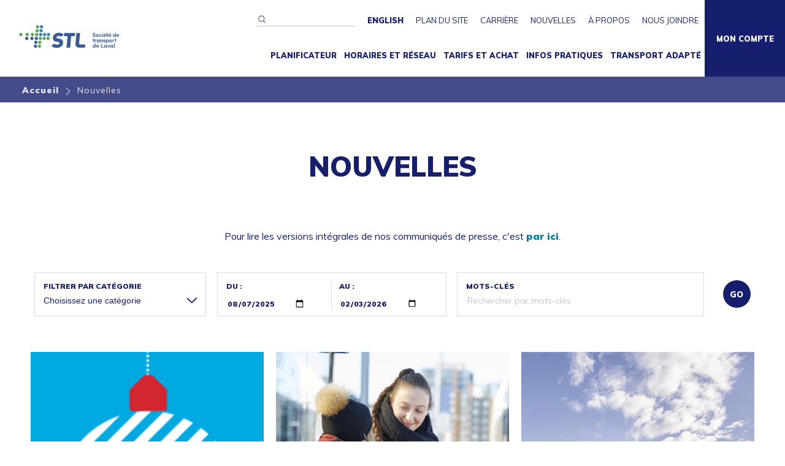

--- FILE ---
content_type: text/html; charset=UTF-8
request_url: https://stlaval.ca/nouvelles/page/1/search_ref/XwyAfkKRq4oDg2jb
body_size: 6818
content:
<!DOCTYPE html>
<html lang="fr">
<head>
	<script type="text/javascript" src=https://api.byscuit.com/data/client/CCC288CF-FEC9-49CD-A1FF-19FFA220C49C/script/script.js></script>
	<!-- Google Tag Manager -->
	<script>
		(function(w,d,s,l,i){w[l]=w[l]||[];w[l].push({'gtm.start':
		new Date().getTime(),event:'gtm.js'});var f=d.getElementsByTagName(s)[0],
		j=d.createElement(s),dl=l!='dataLayer'?'&l='+l:'';j.async=true;j.src=
		'https://www.googletagmanager.com/gtm.js?id='+i+dl;f.parentNode.insertBefore(j,f);
		})(window,document,'script','dataLayer','GTM-PTWQL9P');
	</script>
	<!-- End Google Tag Manager -->
	<script src="https://www.google.com/recaptcha/api.js?render=6LfzIyccAAAAADSy3CNxb7w1A_CooAx093iQ7N-T"></script>
	<script>
		SetCaptchaToken();
		setInterval(function() { SetCaptchaToken(); }, 1 * 59 * 1000);
		function SetCaptchaToken() {
			grecaptcha.ready(function() {
				grecaptcha.execute('6LfzIyccAAAAADSy3CNxb7w1A_CooAx093iQ7N-T', {action: 'submit'}).then(function(token) {
					$('input[name=g-recaptcha-response]').val(token);
				});
			});
		}
	</script>
	<title>Nouvelles | STL - Société de transport de Laval</title>
	<meta http-equiv="Content-Type" content="text/html; charset=utf-8" />
	<meta name="description" content="Informez-vous des nouvelles et actualités de la Société de transport de Laval (STL) : annonces, travaux, nouveautés, avis à la clientèle et plus encore." />
	<meta name="viewport" content="width=device-width, user-scalable=no" />
	<meta name="format-detection" content="telephone=no" />
	<meta name="author" content="Baracci Solutions" />
	<link rel="canonical" href="https://stlaval.ca/nouvelles" />
	<link rel="shortcut icon" href="https://stlaval.ca/favicon.ico" />
	<link type="text/css" rel="stylesheet" href="https://fonts.googleapis.com/css?family=Muli:400,900&display=swap" />
	<link type="text/css" rel="stylesheet" href="https://stlaval.ca/public/cache/1665665749dddabab940a9a268f9d0c18889cc48eb.css" media="screen, print" />
	<link type="text/css" rel="stylesheet" href="https://stlaval.ca/public/cache/165643656139516f4c3cec3fecf072a09f7b1d9f51.css" media="screen and (max-width: 480px)" />
	<link type="text/css" rel="stylesheet" href="https://stlaval.ca/public/cache/1610737087685451077dbc49a7f71c9ff26baf2fff.css" media="screen and (min-width: 481px) and (max-width: 767px)" />
	<link type="text/css" rel="stylesheet" href="https://stlaval.ca/public/cache/1649266471c23686103044552dd3db4ce2a866cf19.css" media="screen and (min-width: 768px) and (max-width: 1024px)" />
	<link type="text/css" rel="stylesheet" href="https://stlaval.ca/public/cache/160443122852e0ecdddf8954d2193e02e3077a2a43.css" media="screen and (min-width: 1025px)" />
	<link type="text/css" rel="stylesheet" href="https://stlaval.ca/public/cache/1591042402b3559561e0a1fe4bf5983c7d111b3adc.css" media="screen" />
	<link type="text/css" rel="stylesheet" href="https://stlaval.ca/public/cache/1606484865c333a9d41fdb00f9462ec9dc65f32f57.css" media="print" />
	<script type="text/javascript" charset="UTF-8" src="//stlaval.ca/public/stl/js/_language/fr.js"></script>
	<script type="text/javascript" charset="UTF-8" src="https://stlaval.ca/public/cache/170731893734950bb49aafdd03b89ea0323dfa9137.js"></script>
	<meta name="application-name" content=""
		data-page="page"
		data-home="false"
		data-is_mobile="false"
		data-public_url="//stlaval.ca/"
		data-page_url="//stlaval.ca/nouvelles/"
		data-lang="fr"
		data-token_name="stl_security_f4J8ht9Kv3"
		data-csrf_hash="96d2f6d082764a1439133f14ac7f8e43"
		data-like_not_connected="<p>Pour utiliser cette fonctionnalité, veuillez vous créer un compte.</p>"
		data-params='{"page":"1","search_ref":"XwyAfkKRq4oDg2jb"}'
	/>
	<meta property="og:type" content="website" />
	<meta property="og:title" content="Nouvelles | STL" />
	<meta property="og:description" content="Informez-vous des nouvelles et actualités de la Société de transport de Laval (STL) : annonces, travaux, nouveautés, avis à la clientèle et plus encore." />
	<meta property="og:url" content="https://stlaval.ca/nouvelles" />
	<meta property="og:sitename" content="STL - Société de transport de Laval" />
	<meta property="og:image" content="https://stlaval.ca/public/stl/img/societe-de-transport-de-laval.jpg" />
	<meta property="og:locale" content="fr_CA" />
	<meta property="fb:app_id" content="159277776689" />
	<meta name="twitter:card" content="summary" />
	<meta name="twitter:site" content="@stlsynchro" />
	<meta name="twitter:creator" content="@stlsynchro" />
	<meta name="twitter:title" content="Nouvelles | STL" />
	<meta name="twitter:description" content="Informez-vous des nouvelles et actualités de la Société de transport de Laval (STL) : annonces, travaux, nouveautés, avis à la clientèle et plus encore." />
	<meta name="twitter:image" content="https://stlaval.ca/public/stl/img/societe-de-transport-de-laval.jpg" />
	<meta name="google-site-verification" content="MKQ87jJP1TIALW4ZXWuqHROefl-YHRcgZfLyD7SL3Gc" />
</head>
<body>
	<!-- Google Tag Manager (noscript) -->
	<noscript>
	<iframe src="https://www.googletagmanager.com/ns.html?id=GTM-PTWQL9P" height="0" width="0" style="display:none;visibility:hidden"></iframe>
	</noscript>
	<!-- End Google Tag Manager (noscript) -->
	<!-- // Header -->
	<div class="dynamic-left-img no_deco"><!--empty--></div>
	<header class="small-header">
		<div class="container-grid">
			<div class="top-nav-box">
				<form action="//stlaval.ca/recherche" class="search-form" method="get" enctype="application/x-www-form-urlencoded">
					<label for="top-search">Recherche</label>
					<input type="submit" value="" />
					<input type="text" name="q" id="top-search" />
				</form>
				<ul class="top-nav">
					<li><a class="lang" href="//stlaval.ca/news">English</a></li>
					<li><a href="//stlaval.ca/plan-site" target="_self">Plan du site</a></li>
					<li><a href="//stlaval.ca/carriere" target="_self">Carrière</a></li>
					<li><a href="//stlaval.ca/nouvelles" target="_self">Nouvelles</a></li>
					<li><a href="//stlaval.ca/a-propos" target="_self">À propos</a></li>
					<li><a href="//stlaval.ca/contact/service-clientele" target="_self">Nous joindre</a></li>
				</ul>
			</div>
			<img class="logo-print" src="https://stlaval.ca/public/stl//img/STL-logo-horizontal-color.png" alt="STL - Société de transport de Laval" />
		</div>
		<div class="masthead-inner container-grid">
			<div class="site-title">
				<h1><a href="//stlaval.ca/" title="STL">STL</a></h1>
			</div>
			<div class="cd-dropdown-wrapper">
				<a class="cd-dropdown-trigger">Menu</a>
				<nav class="cd-dropdown">
					<a class="cd-close">Fermer</a>
					<ul class="cd-dropdown-content">
						<li class="menu-quicklilnks">
							<form action="//stlaval.ca/recherche" class="search-form" method="get" enctype="application/x-www-form-urlencoded">
								<input value="" type="submit" />
								<input name="q" type="text" />
							</form>
						</li>
						<li><a href="//stlaval.ca/planificateur" target="_self">Planificateur</a></li>
						<li class="has-children">
							<a>Horaires et réseau</a>
							<ul class="cd-secondary-dropdown is-hidden">
								<li class="go-back"><a>Horaires et réseau</a></li>
								<li class="has-children">
									<a href="//stlaval.ca/reseau/horaires-autobus">Horaires</a>
									<ul class="is-hidden">
										<li class="go-back"><a href="//stlaval.ca/reseau/horaires-autobus">Horaires</a></li>
										<li><a href="//stlaval.ca/reseau/horaires-autobus" target="_self">Autobus</a></li>
										<li><a href="//stlaval.ca/reseau/horaires-taxis-collectifs" target="_self">Taxis collectifs</a></li>
										<li><a href="//stlaval.ca/reseau/horaires-scolaire" target="_self">Scolaire intégré</a></li>
										<li><a href="//stlaval.ca/reseau/horaires-residences" target="_self">Résidences pour aînés</a></li>
										<li><a href="//stlaval.ca/reseau/metro" target="_self">Métro</a></li>
										<li><a href="//stlaval.ca/reseau/train" target="_self">Trains de banlieue</a></li>
										<li><a href="//stlaval.ca/reseau/horaires-jours-feries" target="_self">Jours fériés</a></li>
									</ul>
								</li>
								<li class="has-children">
									<a href="//stlaval.ca/reseau/avis">État du service</a>
									<ul class="is-hidden">
										<li class="go-back"><a href="//stlaval.ca/reseau/avis">État du service</a></li>
										<li><a href="//stlaval.ca/reseau/avis" target="_self">Avis et alertes réseau</a></li>
										<li><a href="//stlaval.ca/reseau/detours" target="_self">Détours</a></li>
									</ul>
								</li>
								<li><a href="//stlaval.ca/reseau/info-rem" target="_self">Info mobilité REM</a></li>
								<li><a href="https://stlaval.ca/plan-reseau" target="_self">Plan du réseau</a></li>
								<li><a href="//stlaval.ca/reseau/temps-reel" target="_self">Info en temps réel</a></li>
								<li><a href="//stlaval.ca/reseau/lignes-accessibles" target="_self">Réseau accessible</a></li>
								<li class="has-children">
									<a href="//stlaval.ca/reseau/transport">Solutions de transport</a>
									<ul class="is-hidden">
										<li class="go-back"><a href="//stlaval.ca/reseau/transport">Solutions de transport</a></li>
										<li><a href="//stlaval.ca/reseau/transport/covoiturage" target="_self">Covoiturage</a></li>
										<li><a href="//stlaval.ca/reseau/transport/stationnement-gratuit" target="_self">Stationnements incitatifs</a></li>
										<li><a href="//stlaval.ca/reseau/transport/velo" target="_self">Vélo et transport actif</a></li>
										<li><a href="//stlaval.ca/reseau/transport/communauto" target="_self">Communauto</a></li>
									</ul>
								</li>
								<li class="has-children">
									<a href="//stlaval.ca/reseau/mpb">Priorité aux autobus</a>
									<ul class="is-hidden">
										<li class="go-back"><a href="//stlaval.ca/reseau/mpb">Priorité aux autobus</a></li>
										<li><a href="//stlaval.ca/reseau/mpb/service-rapide" target="_self">Service rapide par bus</a></li>
									</ul>
								</li>
							</ul>
						</li>
						<li class="has-children">
							<a>Tarifs et achat</a>
							<ul class="cd-secondary-dropdown is-hidden">
								<li class="go-back"><a>Tarifs et achat</a></li>
								<li class="has-children">
									<a href="//stlaval.ca/tarifs/grille">Tarifs</a>
									<ul class="is-hidden">
										<li class="go-back"><a href="//stlaval.ca/tarifs/grille">Tarifs</a></li>
										<li><a href="//stlaval.ca/tarifs/grille/type/ordinaire" target="_self">Tarif ordinaire</a></li>
										<li><a href="//stlaval.ca/tarifs/grille/type/enfants" target="_self">Enfants 6-11 ans</a></li>
										<li><a href="//stlaval.ca/tarifs/grille/type/jeunes" target="_self">Jeunes 12-17 ans</a></li>
										<li><a href="//stlaval.ca/tarifs/grille/type/etudiants" target="_self">Étudiants 18 ans et +</a></li>
										<li><a href="//stlaval.ca/tarifs/grille/type/aines" target="_self">Aînés 65 ans et +</a></li>
									</ul>
								</li>
								<li><a href="//stlaval.ca/tarifs/paiement" target="_self">Modes de paiement</a></li>
								<li><a href="//stlaval.ca/tarifs/acheter" target="_self">Points de vente</a></li>
								<li><a href="//stlaval.ca/tarifs/carte-opus" target="_self">Carte Opus</a></li>
								<li><a href="//stlaval.ca/tarifs/zones" target="_self">Validité des titres</a></li>
							</ul>
						</li>
						<li class="has-children">
							<a>Infos pratiques</a>
							<ul class="cd-secondary-dropdown is-hidden">
								<li class="go-back"><a>Infos pratiques</a></li>
								<li class="has-children">
									<a href="//stlaval.ca/infos-pratiques/promos">Infos pratiques </a>
									<ul class="is-hidden">
										<li class="go-back"><a href="//stlaval.ca/infos-pratiques/promos">Infos pratiques </a></li>
										<li><a href="//stlaval.ca/infos-pratiques/promos/famille" target="_self">Sorties en famille</a></li>
										<li><a href="//stlaval.ca/infos-pratiques/promos/xtra" target="_self">L'été c'est XTRA</a></li>
										<li><a href="//stlaval.ca/infos-pratiques/promos/entre-deux-arrets" target="_self">Entre deux arrêts</a></li>
										<li><a href="//stlaval.ca/infos-pratiques/promos/smog" target="_self">Alertes au smog</a></li>
										<li><a href="//stlaval.ca/infos-pratiques/promos/evenements" target="_self">Événements</a></li>
										<li><a href="//stlaval.ca/infos-pratiques/promos/bixi" target="_self">Vélos BIXI</a></li>
										<li><a href="//stlaval.ca/infos-pratiques/promos/rabais-communauto" target="_self">Rabais Communauto</a></li>
									</ul>
								</li>
								<li class="has-children">
									<a href="//stlaval.ca/infos-pratiques/etudiants">Étudiants</a>
									<ul class="is-hidden">
										<li class="go-back"><a href="//stlaval.ca/infos-pratiques/etudiants">Étudiants</a></li>
										<li><a href="//stlaval.ca/infos-pratiques/etudiants" target="_self">Carte OPUS pour étudiants</a></li>
										<li><a href="//stlaval.ca/infos-pratiques/lignes-scolaires" target="_self">Écoles secondaires</a></li>
									</ul>
								</li>
								<li class="has-children">
									<a href="//stlaval.ca/infos-pratiques/aines">65 ans ou +</a>
									<ul class="is-hidden">
										<li class="go-back"><a href="//stlaval.ca/infos-pratiques/aines">65 ans ou +</a></li>
										<li><a href="//stlaval.ca/infos-pratiques/aines" target="_self">Tarifs et carte Opus</a></li>
										<li><a href="//stlaval.ca/infos-pratiques/compagnon-65" target="_self">Projet pilote</a></li>
									</ul>
								</li>
								<li class="has-children">
									<a href="//stlaval.ca/infos-pratiques/accessibilite/mobilite-reduite">Accessibilité</a>
									<ul class="is-hidden">
										<li class="go-back"><a href="//stlaval.ca/infos-pratiques/accessibilite/mobilite-reduite">Accessibilité</a></li>
										<li><a href="//stlaval.ca/infos-pratiques/accessibilite/mobilite-reduite" target="_self">Mobilité réduite</a></li>
										<li><a href="//stlaval.ca/infos-pratiques/accessibilite/accompagnement" target="_self">Accompagnement</a></li>
										<li><a href="//stlaval.ca/infos-pratiques/accessibilite/programme-compagnon" target="_self">STL Compagnon</a></li>
										<li><a href="//stlaval.ca/infos-pratiques/accessibilite/mobilite-inclusive" target="_self">Mobilité inclusive</a></li>
									</ul>
								</li>
								<li class="has-children">
									<a href="//stlaval.ca/infos-pratiques/terminus-billetteries">Terminus et billetteries</a>
									<ul class="is-hidden">
										<li class="go-back"><a href="//stlaval.ca/infos-pratiques/terminus-billetteries">Terminus et billetteries</a></li>
										<li><a href="//stlaval.ca/infos-pratiques/terminus-billetteries/montmorency" target="_self">Terminus Montmorency</a></li>
										<li><a href="//stlaval.ca/infos-pratiques/terminus-billetteries/cartier" target="_self">Terminus Cartier</a></li>
										<li><a href="//stlaval.ca/infos-pratiques/terminus-billetteries/carrefour" target="_self">Terminus Le Carrefour</a></li>
										<li><a href="//stlaval.ca/infos-pratiques/terminus-billetteries/billetteries-metropolitaines" target="_self">Billetteries métropolitaines</a></li>
									</ul>
								</li>
								<li><a href="//stlaval.ca/infos-pratiques/bonnes-habitudes-transport-collectif" target="_self">Bonnes habitudes</a></li>
								<li><a href="//stlaval.ca/infos-pratiques/prendre-autobus-laval" target="_self">Bienvenue à Laval!</a></li>
							</ul>
						</li>
						<li class="has-children">
							<a>Transport adapté</a>
							<ul class="cd-secondary-dropdown is-hidden">
								<li class="go-back"><a>Transport adapté</a></li>
								<li><a href="//stlaval.ca/transport-adapte/TA-janvier2026" target="_self">Changements en janvier</a></li>
								<li><a href="//stlaval.ca/transport-adapte/info" target="_self">Infos générales</a></li>
								<li><a href="//stlaval.ca/transport-adapte/admission" target="_self">Admission</a></li>
								<li><a href="//stlaval.ca/transport-adapte/deplacements" target="_self">Déplacements</a></li>
								<li><a href="//stlaval.ca/transport-adapte/opus" target="_self">Tarifs et carte Opus</a></li>
								<li><a href="//stlaval.ca/transport-adapte/reservation" target="_self">Réservation</a></li>
								<li><a href="//stlaval.ca/transport-adapte/violence-conjugale" target="_self">Violence conjugale</a></li>
								<li><a href="//stlaval.ca/transport-adapte/coordonnees" target="_self">Service à la clientèle</a></li>
								<li><a href="//stlaval.ca/transport-adapte/formulairesTA" target="_self">Formulaires</a></li>
							</ul>
						</li>
						<li class="profil"><a href="//stlaval.ca/connexion">Mon compte</a></li>
						<li class="menu-quicklilnks menu-inline">
							<a href="//stlaval.ca/plan-site" target="_self">Plan du site</a>
							<a href="//stlaval.ca/carriere" target="_self">Carrière</a>
							<a href="//stlaval.ca/nouvelles" target="_self">Nouvelles</a>
							<a href="//stlaval.ca/a-propos" target="_self">À propos</a>
							<a href="//stlaval.ca/contact/service-clientele" target="_self">Nous joindre</a>
							<a class="lang" href="//stlaval.ca/news">English</a>
						</li>
					</ul>
				</nav>
			</div>
		</div>
	</header>
	<!-- Header // -->
	<!-- // Content -->
	<!-- // Breadcrumb -->
	<section class="breadcrumb">
		<div class="container-grid">
			<ul>
				<li><a href="//stlaval.ca/">Accueil</a></li>
				<li><i class="icon-arrowright"><!--empty--></i></li>
				<li>Nouvelles</li>
			</ul>
		</div>
	</section>
	<!-- Breadcrumb // -->
	<div class="content-box light-template">
		<div class="container-grid">
			<h1 class="page-title">Nouvelles</h1>
					<div class="text-bloc">
<p style="text-align: center;">Pour lire les versions intégrales de nos communiqués de presse, c&#39;est <a href="/communiques">par ici</a>.</p>

					</div>
	<!-- // wgt Nouvelles -->
	<section class="wrap-news-listing">
		<div class="container-grid">
			<form action="//stlaval.ca/nouvelles" method="post" enctype="application/x-www-form-urlencoded" class="news-filter">
				<input type="hidden" name="stl_security_f4J8ht9Kv3" value="96d2f6d082764a1439133f14ac7f8e43" />
				<input type="hidden" name="search_ref" value="XwyAfkKRq4oDg2jb" />
				<div class="wrap-input-txt">
					<span>Filtrer par catégorie</span>
					<select name="category" class="custom-select">
						<option value="">Choisissez une catégorie</option>
						<option value="1">Transport collectif</option>
						<option value="2">Grand projets</option>
						<option value="3">La STL</option>
						<option value="5">COVID-19</option>
						<option value="7">Électrification</option>
						<option value="11">Innovations</option>
						<option value="9">Tarifs et achat</option>
						<option value="13">Sondages</option>
						<option value="17">Horaires et réseau</option>
						<option value="15">Prix et distinctions</option>
						<option value="19">État du réseau</option>
						<option value="21">Info mobilité REM</option>
						<option value="23">Transport adapté</option>
						<option value="25">Promotions</option>
						<option value="27">Expérience client</option>
						<option value="29">Mobilité durable</option>
						<option value="31">Environnement</option>
					</select>
				</div>
				<div class="wrap-input-txt calendar">
					<div class="calendar-from">
						<span>Du :</span>
						<input type="date" name="from_date" value="2025-08-07" min="2013-01-01" max="2026-02-03" />
					</div>
					<div class="calendar-to">
						<span>Au :</span>
						<input type="date" name="to_date" value="2026-02-03" min="2013-01-01" max="2026-02-03" />
					</div>
				</div>
				<div class="wrap-input-txt">
					<label for="search-keywords">Mots-clés</label>
					<input type="text" id="search-keywords" name="keywords" value="" placeholder="Rechercher par mots-clés" />
				</div>
				<div class="wrap-button">
					<button type="submit" class="circle-go-btn">Go</button>
				</div>
			</form>
			<ul class="news-listing">
				<li>
					<a href="//stlaval.ca/nouvelles/voir/973/search_ref/XwyAfkKRq4oDg2jb">
						<img src="https://stlaval.ca/public/stl/files/tuile-temps-des-fetes.png" alt="Horaires de nos services durant le temps des&nbsp;fêtes" />
						<div class="wrap-news-txt">
							<h2>Horaires de nos services durant le temps des&nbsp;fêtes</h2>
							<p>À l’approche des célébrations de fin d’année, des ajustements d’horaires seront apportés à notre service d’autobus, aux billetteries métropolitaines ainsi qu’au Centre contact clients. Nous&#8230;</p>
							<span class="post-link">En savoir plus</span>
						</div>
					</a>
				</li>
				<li>
					<a href="//stlaval.ca/nouvelles/voir/971/search_ref/XwyAfkKRq4oDg2jb">
						<img src="https://stlaval.ca/public/stl/files/tuile-horaires-janvier.png" alt="Nouveaux horaires d’hiver dès</br>le 3&nbsp;janvier&nbsp;2026" />
						<div class="wrap-news-txt">
							<h2>Nouveaux horaires d’hiver dès</br>le 3&nbsp;janvier&nbsp;2026</h2>
							<p>Qui dit nouvelle année dit nouveaux horaires! En janvier, plusieurs changements entreront en vigueur sur notre réseau. Consultez toute l’information nécessaire pour planifier vos déplacements&#8230;</p>
							<span class="post-link">En savoir plus</span>
						</div>
					</a>
				</li>
				<li>
					<a href="//stlaval.ca/nouvelles/voir/969/search_ref/XwyAfkKRq4oDg2jb">
						<img src="https://stlaval.ca/public/stl/files/tuile-siege-social.png" alt="Un nouveau conseil d’administration pour la&nbsp;STL" />
						<div class="wrap-news-txt">
							<h2>Un nouveau conseil d’administration pour la&nbsp;STL</h2>
							<p>À la suite des élections municipales, la Ville de Laval a officialisé la nomination des cinq membres élus qui siégeront au conseil d’administration de la STL.

La STL&#8230;</p>
							<span class="post-link">En savoir plus</span>
						</div>
					</a>
				</li>
				<li>
					<a href="//stlaval.ca/nouvelles/voir/840/search_ref/XwyAfkKRq4oDg2jb">
						<img src="https://stlaval.ca/public/stl/files/STL-autobus-neige-386x4134.jpg" alt="5 trucs pour un&nbsp;hiver qui&nbsp;roule" />
						<div class="wrap-news-txt">
							<h2>5 trucs pour un&nbsp;hiver qui&nbsp;roule</h2>
							<p>Tempête de neige, verglas, temps froid… L’hiver au Québec, ça peut être du sport! Voici quelques conseils pratiques pour mettre toutes les chance de votre&#8230;</p>
							<span class="post-link">En savoir plus</span>
						</div>
					</a>
				</li>
				<li>
					<a href="//stlaval.ca/nouvelles/voir/965/search_ref/XwyAfkKRq4oDg2jb">
						<img src="https://stlaval.ca/public/stl/files/tuile-greve1.png" alt="Grève à la STM&nbsp;: aucun impact sur nos services" />
						<div class="wrap-news-txt">
							<h2>Grève à la STM&nbsp;: aucun impact sur nos services</h2>
							<p>La Société de transport de Laval (STL) tient à informer sa clientèle qu&#39;une grève des chauffeurs et opérateurs de la Société de transport de Montréal (STM)&#8230;</p>
							<span class="post-link">En savoir plus</span>
						</div>
					</a>
				</li>
				<li>
					<a href="//stlaval.ca/nouvelles/voir/967/search_ref/XwyAfkKRq4oDg2jb">
						<img src="https://stlaval.ca/public/stl/files/tuile-recrutement.png" alt="Le métier de chauffeur</br>en lumière&nbsp;: visionnez nos&nbsp;vidéos!" />
						<div class="wrap-news-txt">
							<h2>Le métier de chauffeur</br>en lumière&nbsp;: visionnez nos&nbsp;vidéos!</h2>
							<p>La STL lance une nouvelle campagne de recrutement pour attirer des personnes passionnées souhaitant se joindre à notre équipe de chauffeuses et chauffeurs. Et qui&#8230;</p>
							<span class="post-link">En savoir plus</span>
						</div>
					</a>
				</li>
			</ul>
					<ul class="pagination">
						<li><a href="//stlaval.ca/nouvelles/page/1/search_ref/XwyAfkKRq4oDg2jb" class="active">1</a></li>
						<li><a href="//stlaval.ca/nouvelles/page/2/search_ref/XwyAfkKRq4oDg2jb">2</a></li>
						<li><a href="//stlaval.ca/nouvelles/page/2/search_ref/XwyAfkKRq4oDg2jb" class="next">Suivants</a></li>
					</ul>
		</div>
	</section>
	<!-- wgt Nouvelles // -->
		</div>
	</div>
	<!-- Content // -->
	<!-- // Footer -->
	<div class="tootip_explications">
<table>
 <tbody>
  <tr>
   <th colspan="2">Voici des exemples de recherches valides pour activer les suggestions de lieux de départ et d’arrivée et obtenir votre trajet.</th>
  </tr>
  <tr>
   <td>Adresse</td>
   <td>900, boul. St-Martin Ouest<br>
   900 st-martin<br>
   3225 A440<br>
   3225 a440</td>
  </tr>
  <tr>
   <td>Intersection</td>
   <td>boul. Industriel et rue Michelin<br>
   industriel et michelin<br>
   industriel/michelin</td>
  </tr>
  <tr>
   <td>Lieu</td>
   <td>Centre Laval<br>
   centre lav</td>
  </tr>
  <tr>
   <td>Métro</td>
   <td>Métro Cartier<br>
   métro car</td>
  </tr>
  <tr>
   <td>Gare</td>
   <td>Gare Centrale<br>
   gare</td>
  </tr>
  <tr>
   <td>Numéro d’arrêt</td>
   <td>41649</td>
  </tr>
  <tr>
   <td>Code postal</td>
   <td>H7S 1Y9<br>
   h7s1y9</td>
  </tr>
 </tbody>
</table>
	</div>
	<div class="cb"><!--clear--></div>
	<footer>
		<span class="footer-icon">STL icon</span>
		<div class="container-grid">
			<span class="footer-logo">STL Logo</span>
			<ul class="footer-nav">
				<li class="opened">
					<a>Liens utiles<span>-</span></a>
					<ul>
						<li><a href="//stlaval.ca/connexion" target="_self">Votre espace personnalisé</a></li>
						<li><a href="//stlaval.ca/contact/service-clientele" target="_self">Centre contact clients</a></li>
						<li><a href="//stlaval.ca/reseau/temps-reel" target="_self">Temps réel sur mobile</a></li>
						<li><a href="//stlaval.ca/a-propos/engagement-qualite" target="_self">Engagement qualité</a></li>
					</ul>
				</li>
				<li>
					<a>Espace affaires<span>+</span></a>
					<ul>
						<li><a href="//stlaval.ca/partenariats-commandites" target="_self">Partenariats et commandites</a></li>
						<li><a href="//stlaval.ca/a-propos/diffusion/donnees-ouvertes" target="_self">Développeurs</a></li>
						<li><a href="//stlaval.ca/fournisseurs" target="_self">Fournisseurs</a></li>
					</ul>
				</li>
				<li>
					<a>Espace médias<span>+</span></a>
					<ul>
						<li><a href="//stlaval.ca/communiques" target="_self">Communiqués</a></li>
						<li><a href="//stlaval.ca/a-propos/diffusion/gouvernance" target="_self">Diffusion de l'information</a></li>
						<li><a href="//stlaval.ca/nouvelles" target="_self">Nouvelles</a></li>
					</ul>
				</li>
				<li>
					<a>Suivez-nous<span>+</span></a>
					<ul>
						<li><a href="//stlaval.ca/infolettre" target="_self">Infolettre</a></li>
						<li><a href="//stlaval.ca/reseau/temps-reel" target="_self">Sur mobile</a></li>
						<li><a href="//stlaval.ca/reseau/avis" target="_self">Avis à la clientèle</a></li>
						<li><a href="//stlaval.ca/carriere" target="_self">Emplois</a></li>
					</ul>
				</li>
			</ul>
			<div class="social-links">
				<a class="facebook" href="https://www.facebook.com/STLaval" target="_blank" title="STL Facebook">STL Facebook</a>
				<a class="linkedin" href="https://www.linkedin.com/company/soci-t-de-transport-de-laval" target="_blank" title="STL Linkedin">STL Linkedin</a>
				<a class="twitter" href="https://twitter.com/stlsynchro" target="_blank" title="STL Twitter">STL Twitter</a>
				<a class="youtube" href="https://www.youtube.com/channel/UCKHedEO40cO04BnAFZSOFBA" target="_blank" title="STL YouTube">STL YouTube</a>
				<a class="instagram" href="https://www.instagram.com/stlaval" target="_blank" title="STL Instagram">STL Instagram</a>
			</div>
			<div class="footer-legal">
				<a href="//stlaval.ca/legal/confidentialite" target="_self">Vie privée et conditions d'utilisation</a>
				<span class="hidemobile">|</span>
				<a href="//stlaval.ca/plan-site" target="_self">Plan du site</a>
				<span class="copyright">© 2026 STL - Tous droits réservés.</span>
			</div>
		</div>
	</footer>
	<!-- Footer // -->
<script defer src="https://static.cloudflareinsights.com/beacon.min.js/vcd15cbe7772f49c399c6a5babf22c1241717689176015" integrity="sha512-ZpsOmlRQV6y907TI0dKBHq9Md29nnaEIPlkf84rnaERnq6zvWvPUqr2ft8M1aS28oN72PdrCzSjY4U6VaAw1EQ==" data-cf-beacon='{"version":"2024.11.0","token":"33dbf35f79cd42769764defa65a38824","r":1,"server_timing":{"name":{"cfCacheStatus":true,"cfEdge":true,"cfExtPri":true,"cfL4":true,"cfOrigin":true,"cfSpeedBrain":true},"location_startswith":null}}' crossorigin="anonymous"></script>
</body>
</html>


--- FILE ---
content_type: text/html; charset=utf-8
request_url: https://www.google.com/recaptcha/api2/anchor?ar=1&k=6LfzIyccAAAAADSy3CNxb7w1A_CooAx093iQ7N-T&co=aHR0cHM6Ly9zdGxhdmFsLmNhOjQ0Mw..&hl=en&v=N67nZn4AqZkNcbeMu4prBgzg&size=invisible&anchor-ms=20000&execute-ms=30000&cb=xnezfc2ig3v
body_size: 48737
content:
<!DOCTYPE HTML><html dir="ltr" lang="en"><head><meta http-equiv="Content-Type" content="text/html; charset=UTF-8">
<meta http-equiv="X-UA-Compatible" content="IE=edge">
<title>reCAPTCHA</title>
<style type="text/css">
/* cyrillic-ext */
@font-face {
  font-family: 'Roboto';
  font-style: normal;
  font-weight: 400;
  font-stretch: 100%;
  src: url(//fonts.gstatic.com/s/roboto/v48/KFO7CnqEu92Fr1ME7kSn66aGLdTylUAMa3GUBHMdazTgWw.woff2) format('woff2');
  unicode-range: U+0460-052F, U+1C80-1C8A, U+20B4, U+2DE0-2DFF, U+A640-A69F, U+FE2E-FE2F;
}
/* cyrillic */
@font-face {
  font-family: 'Roboto';
  font-style: normal;
  font-weight: 400;
  font-stretch: 100%;
  src: url(//fonts.gstatic.com/s/roboto/v48/KFO7CnqEu92Fr1ME7kSn66aGLdTylUAMa3iUBHMdazTgWw.woff2) format('woff2');
  unicode-range: U+0301, U+0400-045F, U+0490-0491, U+04B0-04B1, U+2116;
}
/* greek-ext */
@font-face {
  font-family: 'Roboto';
  font-style: normal;
  font-weight: 400;
  font-stretch: 100%;
  src: url(//fonts.gstatic.com/s/roboto/v48/KFO7CnqEu92Fr1ME7kSn66aGLdTylUAMa3CUBHMdazTgWw.woff2) format('woff2');
  unicode-range: U+1F00-1FFF;
}
/* greek */
@font-face {
  font-family: 'Roboto';
  font-style: normal;
  font-weight: 400;
  font-stretch: 100%;
  src: url(//fonts.gstatic.com/s/roboto/v48/KFO7CnqEu92Fr1ME7kSn66aGLdTylUAMa3-UBHMdazTgWw.woff2) format('woff2');
  unicode-range: U+0370-0377, U+037A-037F, U+0384-038A, U+038C, U+038E-03A1, U+03A3-03FF;
}
/* math */
@font-face {
  font-family: 'Roboto';
  font-style: normal;
  font-weight: 400;
  font-stretch: 100%;
  src: url(//fonts.gstatic.com/s/roboto/v48/KFO7CnqEu92Fr1ME7kSn66aGLdTylUAMawCUBHMdazTgWw.woff2) format('woff2');
  unicode-range: U+0302-0303, U+0305, U+0307-0308, U+0310, U+0312, U+0315, U+031A, U+0326-0327, U+032C, U+032F-0330, U+0332-0333, U+0338, U+033A, U+0346, U+034D, U+0391-03A1, U+03A3-03A9, U+03B1-03C9, U+03D1, U+03D5-03D6, U+03F0-03F1, U+03F4-03F5, U+2016-2017, U+2034-2038, U+203C, U+2040, U+2043, U+2047, U+2050, U+2057, U+205F, U+2070-2071, U+2074-208E, U+2090-209C, U+20D0-20DC, U+20E1, U+20E5-20EF, U+2100-2112, U+2114-2115, U+2117-2121, U+2123-214F, U+2190, U+2192, U+2194-21AE, U+21B0-21E5, U+21F1-21F2, U+21F4-2211, U+2213-2214, U+2216-22FF, U+2308-230B, U+2310, U+2319, U+231C-2321, U+2336-237A, U+237C, U+2395, U+239B-23B7, U+23D0, U+23DC-23E1, U+2474-2475, U+25AF, U+25B3, U+25B7, U+25BD, U+25C1, U+25CA, U+25CC, U+25FB, U+266D-266F, U+27C0-27FF, U+2900-2AFF, U+2B0E-2B11, U+2B30-2B4C, U+2BFE, U+3030, U+FF5B, U+FF5D, U+1D400-1D7FF, U+1EE00-1EEFF;
}
/* symbols */
@font-face {
  font-family: 'Roboto';
  font-style: normal;
  font-weight: 400;
  font-stretch: 100%;
  src: url(//fonts.gstatic.com/s/roboto/v48/KFO7CnqEu92Fr1ME7kSn66aGLdTylUAMaxKUBHMdazTgWw.woff2) format('woff2');
  unicode-range: U+0001-000C, U+000E-001F, U+007F-009F, U+20DD-20E0, U+20E2-20E4, U+2150-218F, U+2190, U+2192, U+2194-2199, U+21AF, U+21E6-21F0, U+21F3, U+2218-2219, U+2299, U+22C4-22C6, U+2300-243F, U+2440-244A, U+2460-24FF, U+25A0-27BF, U+2800-28FF, U+2921-2922, U+2981, U+29BF, U+29EB, U+2B00-2BFF, U+4DC0-4DFF, U+FFF9-FFFB, U+10140-1018E, U+10190-1019C, U+101A0, U+101D0-101FD, U+102E0-102FB, U+10E60-10E7E, U+1D2C0-1D2D3, U+1D2E0-1D37F, U+1F000-1F0FF, U+1F100-1F1AD, U+1F1E6-1F1FF, U+1F30D-1F30F, U+1F315, U+1F31C, U+1F31E, U+1F320-1F32C, U+1F336, U+1F378, U+1F37D, U+1F382, U+1F393-1F39F, U+1F3A7-1F3A8, U+1F3AC-1F3AF, U+1F3C2, U+1F3C4-1F3C6, U+1F3CA-1F3CE, U+1F3D4-1F3E0, U+1F3ED, U+1F3F1-1F3F3, U+1F3F5-1F3F7, U+1F408, U+1F415, U+1F41F, U+1F426, U+1F43F, U+1F441-1F442, U+1F444, U+1F446-1F449, U+1F44C-1F44E, U+1F453, U+1F46A, U+1F47D, U+1F4A3, U+1F4B0, U+1F4B3, U+1F4B9, U+1F4BB, U+1F4BF, U+1F4C8-1F4CB, U+1F4D6, U+1F4DA, U+1F4DF, U+1F4E3-1F4E6, U+1F4EA-1F4ED, U+1F4F7, U+1F4F9-1F4FB, U+1F4FD-1F4FE, U+1F503, U+1F507-1F50B, U+1F50D, U+1F512-1F513, U+1F53E-1F54A, U+1F54F-1F5FA, U+1F610, U+1F650-1F67F, U+1F687, U+1F68D, U+1F691, U+1F694, U+1F698, U+1F6AD, U+1F6B2, U+1F6B9-1F6BA, U+1F6BC, U+1F6C6-1F6CF, U+1F6D3-1F6D7, U+1F6E0-1F6EA, U+1F6F0-1F6F3, U+1F6F7-1F6FC, U+1F700-1F7FF, U+1F800-1F80B, U+1F810-1F847, U+1F850-1F859, U+1F860-1F887, U+1F890-1F8AD, U+1F8B0-1F8BB, U+1F8C0-1F8C1, U+1F900-1F90B, U+1F93B, U+1F946, U+1F984, U+1F996, U+1F9E9, U+1FA00-1FA6F, U+1FA70-1FA7C, U+1FA80-1FA89, U+1FA8F-1FAC6, U+1FACE-1FADC, U+1FADF-1FAE9, U+1FAF0-1FAF8, U+1FB00-1FBFF;
}
/* vietnamese */
@font-face {
  font-family: 'Roboto';
  font-style: normal;
  font-weight: 400;
  font-stretch: 100%;
  src: url(//fonts.gstatic.com/s/roboto/v48/KFO7CnqEu92Fr1ME7kSn66aGLdTylUAMa3OUBHMdazTgWw.woff2) format('woff2');
  unicode-range: U+0102-0103, U+0110-0111, U+0128-0129, U+0168-0169, U+01A0-01A1, U+01AF-01B0, U+0300-0301, U+0303-0304, U+0308-0309, U+0323, U+0329, U+1EA0-1EF9, U+20AB;
}
/* latin-ext */
@font-face {
  font-family: 'Roboto';
  font-style: normal;
  font-weight: 400;
  font-stretch: 100%;
  src: url(//fonts.gstatic.com/s/roboto/v48/KFO7CnqEu92Fr1ME7kSn66aGLdTylUAMa3KUBHMdazTgWw.woff2) format('woff2');
  unicode-range: U+0100-02BA, U+02BD-02C5, U+02C7-02CC, U+02CE-02D7, U+02DD-02FF, U+0304, U+0308, U+0329, U+1D00-1DBF, U+1E00-1E9F, U+1EF2-1EFF, U+2020, U+20A0-20AB, U+20AD-20C0, U+2113, U+2C60-2C7F, U+A720-A7FF;
}
/* latin */
@font-face {
  font-family: 'Roboto';
  font-style: normal;
  font-weight: 400;
  font-stretch: 100%;
  src: url(//fonts.gstatic.com/s/roboto/v48/KFO7CnqEu92Fr1ME7kSn66aGLdTylUAMa3yUBHMdazQ.woff2) format('woff2');
  unicode-range: U+0000-00FF, U+0131, U+0152-0153, U+02BB-02BC, U+02C6, U+02DA, U+02DC, U+0304, U+0308, U+0329, U+2000-206F, U+20AC, U+2122, U+2191, U+2193, U+2212, U+2215, U+FEFF, U+FFFD;
}
/* cyrillic-ext */
@font-face {
  font-family: 'Roboto';
  font-style: normal;
  font-weight: 500;
  font-stretch: 100%;
  src: url(//fonts.gstatic.com/s/roboto/v48/KFO7CnqEu92Fr1ME7kSn66aGLdTylUAMa3GUBHMdazTgWw.woff2) format('woff2');
  unicode-range: U+0460-052F, U+1C80-1C8A, U+20B4, U+2DE0-2DFF, U+A640-A69F, U+FE2E-FE2F;
}
/* cyrillic */
@font-face {
  font-family: 'Roboto';
  font-style: normal;
  font-weight: 500;
  font-stretch: 100%;
  src: url(//fonts.gstatic.com/s/roboto/v48/KFO7CnqEu92Fr1ME7kSn66aGLdTylUAMa3iUBHMdazTgWw.woff2) format('woff2');
  unicode-range: U+0301, U+0400-045F, U+0490-0491, U+04B0-04B1, U+2116;
}
/* greek-ext */
@font-face {
  font-family: 'Roboto';
  font-style: normal;
  font-weight: 500;
  font-stretch: 100%;
  src: url(//fonts.gstatic.com/s/roboto/v48/KFO7CnqEu92Fr1ME7kSn66aGLdTylUAMa3CUBHMdazTgWw.woff2) format('woff2');
  unicode-range: U+1F00-1FFF;
}
/* greek */
@font-face {
  font-family: 'Roboto';
  font-style: normal;
  font-weight: 500;
  font-stretch: 100%;
  src: url(//fonts.gstatic.com/s/roboto/v48/KFO7CnqEu92Fr1ME7kSn66aGLdTylUAMa3-UBHMdazTgWw.woff2) format('woff2');
  unicode-range: U+0370-0377, U+037A-037F, U+0384-038A, U+038C, U+038E-03A1, U+03A3-03FF;
}
/* math */
@font-face {
  font-family: 'Roboto';
  font-style: normal;
  font-weight: 500;
  font-stretch: 100%;
  src: url(//fonts.gstatic.com/s/roboto/v48/KFO7CnqEu92Fr1ME7kSn66aGLdTylUAMawCUBHMdazTgWw.woff2) format('woff2');
  unicode-range: U+0302-0303, U+0305, U+0307-0308, U+0310, U+0312, U+0315, U+031A, U+0326-0327, U+032C, U+032F-0330, U+0332-0333, U+0338, U+033A, U+0346, U+034D, U+0391-03A1, U+03A3-03A9, U+03B1-03C9, U+03D1, U+03D5-03D6, U+03F0-03F1, U+03F4-03F5, U+2016-2017, U+2034-2038, U+203C, U+2040, U+2043, U+2047, U+2050, U+2057, U+205F, U+2070-2071, U+2074-208E, U+2090-209C, U+20D0-20DC, U+20E1, U+20E5-20EF, U+2100-2112, U+2114-2115, U+2117-2121, U+2123-214F, U+2190, U+2192, U+2194-21AE, U+21B0-21E5, U+21F1-21F2, U+21F4-2211, U+2213-2214, U+2216-22FF, U+2308-230B, U+2310, U+2319, U+231C-2321, U+2336-237A, U+237C, U+2395, U+239B-23B7, U+23D0, U+23DC-23E1, U+2474-2475, U+25AF, U+25B3, U+25B7, U+25BD, U+25C1, U+25CA, U+25CC, U+25FB, U+266D-266F, U+27C0-27FF, U+2900-2AFF, U+2B0E-2B11, U+2B30-2B4C, U+2BFE, U+3030, U+FF5B, U+FF5D, U+1D400-1D7FF, U+1EE00-1EEFF;
}
/* symbols */
@font-face {
  font-family: 'Roboto';
  font-style: normal;
  font-weight: 500;
  font-stretch: 100%;
  src: url(//fonts.gstatic.com/s/roboto/v48/KFO7CnqEu92Fr1ME7kSn66aGLdTylUAMaxKUBHMdazTgWw.woff2) format('woff2');
  unicode-range: U+0001-000C, U+000E-001F, U+007F-009F, U+20DD-20E0, U+20E2-20E4, U+2150-218F, U+2190, U+2192, U+2194-2199, U+21AF, U+21E6-21F0, U+21F3, U+2218-2219, U+2299, U+22C4-22C6, U+2300-243F, U+2440-244A, U+2460-24FF, U+25A0-27BF, U+2800-28FF, U+2921-2922, U+2981, U+29BF, U+29EB, U+2B00-2BFF, U+4DC0-4DFF, U+FFF9-FFFB, U+10140-1018E, U+10190-1019C, U+101A0, U+101D0-101FD, U+102E0-102FB, U+10E60-10E7E, U+1D2C0-1D2D3, U+1D2E0-1D37F, U+1F000-1F0FF, U+1F100-1F1AD, U+1F1E6-1F1FF, U+1F30D-1F30F, U+1F315, U+1F31C, U+1F31E, U+1F320-1F32C, U+1F336, U+1F378, U+1F37D, U+1F382, U+1F393-1F39F, U+1F3A7-1F3A8, U+1F3AC-1F3AF, U+1F3C2, U+1F3C4-1F3C6, U+1F3CA-1F3CE, U+1F3D4-1F3E0, U+1F3ED, U+1F3F1-1F3F3, U+1F3F5-1F3F7, U+1F408, U+1F415, U+1F41F, U+1F426, U+1F43F, U+1F441-1F442, U+1F444, U+1F446-1F449, U+1F44C-1F44E, U+1F453, U+1F46A, U+1F47D, U+1F4A3, U+1F4B0, U+1F4B3, U+1F4B9, U+1F4BB, U+1F4BF, U+1F4C8-1F4CB, U+1F4D6, U+1F4DA, U+1F4DF, U+1F4E3-1F4E6, U+1F4EA-1F4ED, U+1F4F7, U+1F4F9-1F4FB, U+1F4FD-1F4FE, U+1F503, U+1F507-1F50B, U+1F50D, U+1F512-1F513, U+1F53E-1F54A, U+1F54F-1F5FA, U+1F610, U+1F650-1F67F, U+1F687, U+1F68D, U+1F691, U+1F694, U+1F698, U+1F6AD, U+1F6B2, U+1F6B9-1F6BA, U+1F6BC, U+1F6C6-1F6CF, U+1F6D3-1F6D7, U+1F6E0-1F6EA, U+1F6F0-1F6F3, U+1F6F7-1F6FC, U+1F700-1F7FF, U+1F800-1F80B, U+1F810-1F847, U+1F850-1F859, U+1F860-1F887, U+1F890-1F8AD, U+1F8B0-1F8BB, U+1F8C0-1F8C1, U+1F900-1F90B, U+1F93B, U+1F946, U+1F984, U+1F996, U+1F9E9, U+1FA00-1FA6F, U+1FA70-1FA7C, U+1FA80-1FA89, U+1FA8F-1FAC6, U+1FACE-1FADC, U+1FADF-1FAE9, U+1FAF0-1FAF8, U+1FB00-1FBFF;
}
/* vietnamese */
@font-face {
  font-family: 'Roboto';
  font-style: normal;
  font-weight: 500;
  font-stretch: 100%;
  src: url(//fonts.gstatic.com/s/roboto/v48/KFO7CnqEu92Fr1ME7kSn66aGLdTylUAMa3OUBHMdazTgWw.woff2) format('woff2');
  unicode-range: U+0102-0103, U+0110-0111, U+0128-0129, U+0168-0169, U+01A0-01A1, U+01AF-01B0, U+0300-0301, U+0303-0304, U+0308-0309, U+0323, U+0329, U+1EA0-1EF9, U+20AB;
}
/* latin-ext */
@font-face {
  font-family: 'Roboto';
  font-style: normal;
  font-weight: 500;
  font-stretch: 100%;
  src: url(//fonts.gstatic.com/s/roboto/v48/KFO7CnqEu92Fr1ME7kSn66aGLdTylUAMa3KUBHMdazTgWw.woff2) format('woff2');
  unicode-range: U+0100-02BA, U+02BD-02C5, U+02C7-02CC, U+02CE-02D7, U+02DD-02FF, U+0304, U+0308, U+0329, U+1D00-1DBF, U+1E00-1E9F, U+1EF2-1EFF, U+2020, U+20A0-20AB, U+20AD-20C0, U+2113, U+2C60-2C7F, U+A720-A7FF;
}
/* latin */
@font-face {
  font-family: 'Roboto';
  font-style: normal;
  font-weight: 500;
  font-stretch: 100%;
  src: url(//fonts.gstatic.com/s/roboto/v48/KFO7CnqEu92Fr1ME7kSn66aGLdTylUAMa3yUBHMdazQ.woff2) format('woff2');
  unicode-range: U+0000-00FF, U+0131, U+0152-0153, U+02BB-02BC, U+02C6, U+02DA, U+02DC, U+0304, U+0308, U+0329, U+2000-206F, U+20AC, U+2122, U+2191, U+2193, U+2212, U+2215, U+FEFF, U+FFFD;
}
/* cyrillic-ext */
@font-face {
  font-family: 'Roboto';
  font-style: normal;
  font-weight: 900;
  font-stretch: 100%;
  src: url(//fonts.gstatic.com/s/roboto/v48/KFO7CnqEu92Fr1ME7kSn66aGLdTylUAMa3GUBHMdazTgWw.woff2) format('woff2');
  unicode-range: U+0460-052F, U+1C80-1C8A, U+20B4, U+2DE0-2DFF, U+A640-A69F, U+FE2E-FE2F;
}
/* cyrillic */
@font-face {
  font-family: 'Roboto';
  font-style: normal;
  font-weight: 900;
  font-stretch: 100%;
  src: url(//fonts.gstatic.com/s/roboto/v48/KFO7CnqEu92Fr1ME7kSn66aGLdTylUAMa3iUBHMdazTgWw.woff2) format('woff2');
  unicode-range: U+0301, U+0400-045F, U+0490-0491, U+04B0-04B1, U+2116;
}
/* greek-ext */
@font-face {
  font-family: 'Roboto';
  font-style: normal;
  font-weight: 900;
  font-stretch: 100%;
  src: url(//fonts.gstatic.com/s/roboto/v48/KFO7CnqEu92Fr1ME7kSn66aGLdTylUAMa3CUBHMdazTgWw.woff2) format('woff2');
  unicode-range: U+1F00-1FFF;
}
/* greek */
@font-face {
  font-family: 'Roboto';
  font-style: normal;
  font-weight: 900;
  font-stretch: 100%;
  src: url(//fonts.gstatic.com/s/roboto/v48/KFO7CnqEu92Fr1ME7kSn66aGLdTylUAMa3-UBHMdazTgWw.woff2) format('woff2');
  unicode-range: U+0370-0377, U+037A-037F, U+0384-038A, U+038C, U+038E-03A1, U+03A3-03FF;
}
/* math */
@font-face {
  font-family: 'Roboto';
  font-style: normal;
  font-weight: 900;
  font-stretch: 100%;
  src: url(//fonts.gstatic.com/s/roboto/v48/KFO7CnqEu92Fr1ME7kSn66aGLdTylUAMawCUBHMdazTgWw.woff2) format('woff2');
  unicode-range: U+0302-0303, U+0305, U+0307-0308, U+0310, U+0312, U+0315, U+031A, U+0326-0327, U+032C, U+032F-0330, U+0332-0333, U+0338, U+033A, U+0346, U+034D, U+0391-03A1, U+03A3-03A9, U+03B1-03C9, U+03D1, U+03D5-03D6, U+03F0-03F1, U+03F4-03F5, U+2016-2017, U+2034-2038, U+203C, U+2040, U+2043, U+2047, U+2050, U+2057, U+205F, U+2070-2071, U+2074-208E, U+2090-209C, U+20D0-20DC, U+20E1, U+20E5-20EF, U+2100-2112, U+2114-2115, U+2117-2121, U+2123-214F, U+2190, U+2192, U+2194-21AE, U+21B0-21E5, U+21F1-21F2, U+21F4-2211, U+2213-2214, U+2216-22FF, U+2308-230B, U+2310, U+2319, U+231C-2321, U+2336-237A, U+237C, U+2395, U+239B-23B7, U+23D0, U+23DC-23E1, U+2474-2475, U+25AF, U+25B3, U+25B7, U+25BD, U+25C1, U+25CA, U+25CC, U+25FB, U+266D-266F, U+27C0-27FF, U+2900-2AFF, U+2B0E-2B11, U+2B30-2B4C, U+2BFE, U+3030, U+FF5B, U+FF5D, U+1D400-1D7FF, U+1EE00-1EEFF;
}
/* symbols */
@font-face {
  font-family: 'Roboto';
  font-style: normal;
  font-weight: 900;
  font-stretch: 100%;
  src: url(//fonts.gstatic.com/s/roboto/v48/KFO7CnqEu92Fr1ME7kSn66aGLdTylUAMaxKUBHMdazTgWw.woff2) format('woff2');
  unicode-range: U+0001-000C, U+000E-001F, U+007F-009F, U+20DD-20E0, U+20E2-20E4, U+2150-218F, U+2190, U+2192, U+2194-2199, U+21AF, U+21E6-21F0, U+21F3, U+2218-2219, U+2299, U+22C4-22C6, U+2300-243F, U+2440-244A, U+2460-24FF, U+25A0-27BF, U+2800-28FF, U+2921-2922, U+2981, U+29BF, U+29EB, U+2B00-2BFF, U+4DC0-4DFF, U+FFF9-FFFB, U+10140-1018E, U+10190-1019C, U+101A0, U+101D0-101FD, U+102E0-102FB, U+10E60-10E7E, U+1D2C0-1D2D3, U+1D2E0-1D37F, U+1F000-1F0FF, U+1F100-1F1AD, U+1F1E6-1F1FF, U+1F30D-1F30F, U+1F315, U+1F31C, U+1F31E, U+1F320-1F32C, U+1F336, U+1F378, U+1F37D, U+1F382, U+1F393-1F39F, U+1F3A7-1F3A8, U+1F3AC-1F3AF, U+1F3C2, U+1F3C4-1F3C6, U+1F3CA-1F3CE, U+1F3D4-1F3E0, U+1F3ED, U+1F3F1-1F3F3, U+1F3F5-1F3F7, U+1F408, U+1F415, U+1F41F, U+1F426, U+1F43F, U+1F441-1F442, U+1F444, U+1F446-1F449, U+1F44C-1F44E, U+1F453, U+1F46A, U+1F47D, U+1F4A3, U+1F4B0, U+1F4B3, U+1F4B9, U+1F4BB, U+1F4BF, U+1F4C8-1F4CB, U+1F4D6, U+1F4DA, U+1F4DF, U+1F4E3-1F4E6, U+1F4EA-1F4ED, U+1F4F7, U+1F4F9-1F4FB, U+1F4FD-1F4FE, U+1F503, U+1F507-1F50B, U+1F50D, U+1F512-1F513, U+1F53E-1F54A, U+1F54F-1F5FA, U+1F610, U+1F650-1F67F, U+1F687, U+1F68D, U+1F691, U+1F694, U+1F698, U+1F6AD, U+1F6B2, U+1F6B9-1F6BA, U+1F6BC, U+1F6C6-1F6CF, U+1F6D3-1F6D7, U+1F6E0-1F6EA, U+1F6F0-1F6F3, U+1F6F7-1F6FC, U+1F700-1F7FF, U+1F800-1F80B, U+1F810-1F847, U+1F850-1F859, U+1F860-1F887, U+1F890-1F8AD, U+1F8B0-1F8BB, U+1F8C0-1F8C1, U+1F900-1F90B, U+1F93B, U+1F946, U+1F984, U+1F996, U+1F9E9, U+1FA00-1FA6F, U+1FA70-1FA7C, U+1FA80-1FA89, U+1FA8F-1FAC6, U+1FACE-1FADC, U+1FADF-1FAE9, U+1FAF0-1FAF8, U+1FB00-1FBFF;
}
/* vietnamese */
@font-face {
  font-family: 'Roboto';
  font-style: normal;
  font-weight: 900;
  font-stretch: 100%;
  src: url(//fonts.gstatic.com/s/roboto/v48/KFO7CnqEu92Fr1ME7kSn66aGLdTylUAMa3OUBHMdazTgWw.woff2) format('woff2');
  unicode-range: U+0102-0103, U+0110-0111, U+0128-0129, U+0168-0169, U+01A0-01A1, U+01AF-01B0, U+0300-0301, U+0303-0304, U+0308-0309, U+0323, U+0329, U+1EA0-1EF9, U+20AB;
}
/* latin-ext */
@font-face {
  font-family: 'Roboto';
  font-style: normal;
  font-weight: 900;
  font-stretch: 100%;
  src: url(//fonts.gstatic.com/s/roboto/v48/KFO7CnqEu92Fr1ME7kSn66aGLdTylUAMa3KUBHMdazTgWw.woff2) format('woff2');
  unicode-range: U+0100-02BA, U+02BD-02C5, U+02C7-02CC, U+02CE-02D7, U+02DD-02FF, U+0304, U+0308, U+0329, U+1D00-1DBF, U+1E00-1E9F, U+1EF2-1EFF, U+2020, U+20A0-20AB, U+20AD-20C0, U+2113, U+2C60-2C7F, U+A720-A7FF;
}
/* latin */
@font-face {
  font-family: 'Roboto';
  font-style: normal;
  font-weight: 900;
  font-stretch: 100%;
  src: url(//fonts.gstatic.com/s/roboto/v48/KFO7CnqEu92Fr1ME7kSn66aGLdTylUAMa3yUBHMdazQ.woff2) format('woff2');
  unicode-range: U+0000-00FF, U+0131, U+0152-0153, U+02BB-02BC, U+02C6, U+02DA, U+02DC, U+0304, U+0308, U+0329, U+2000-206F, U+20AC, U+2122, U+2191, U+2193, U+2212, U+2215, U+FEFF, U+FFFD;
}

</style>
<link rel="stylesheet" type="text/css" href="https://www.gstatic.com/recaptcha/releases/N67nZn4AqZkNcbeMu4prBgzg/styles__ltr.css">
<script nonce="DG2lm0pv_1mz08yO_EKk6g" type="text/javascript">window['__recaptcha_api'] = 'https://www.google.com/recaptcha/api2/';</script>
<script type="text/javascript" src="https://www.gstatic.com/recaptcha/releases/N67nZn4AqZkNcbeMu4prBgzg/recaptcha__en.js" nonce="DG2lm0pv_1mz08yO_EKk6g">
      
    </script></head>
<body><div id="rc-anchor-alert" class="rc-anchor-alert"></div>
<input type="hidden" id="recaptcha-token" value="[base64]">
<script type="text/javascript" nonce="DG2lm0pv_1mz08yO_EKk6g">
      recaptcha.anchor.Main.init("[\x22ainput\x22,[\x22bgdata\x22,\x22\x22,\[base64]/[base64]/[base64]/[base64]/[base64]/[base64]/[base64]/[base64]/[base64]/[base64]/[base64]/[base64]/[base64]/[base64]\x22,\[base64]\x22,\x22w4c9wpYqw6Rnw7IIwrLDlMOFw7vCpMO6FsKrw6xlw5fCtgcQb8OzC8Kfw6LDpMKbwr3DgsKFacKjw67Crw1mwqNvwqVDZh/DuVzDhBVYeC0Gw6RlJ8O3OcK8w6lGMsKPL8ObWgQNw77CpMK/w4fDgH3DmA/[base64]/DkMOaXBBGwo8HwrnCgSIxdS/DgxPCmsOawrbCvDp/PcKNI8OcwpjDg0zCtELCqcKOMEgLw4JIC2PDjcO1SsOtw4rDvVLCtsKaw4Y8T3xOw5zCjcOcwrcjw5XDtV/DmCfDu0Mpw6bDlsKQw4/[base64]/[base64]/[base64]/w5RDw7M7QsKvw5rCgWo1w5YGPj/DtMK+w7x2w7fDgsKXTsKhWyZnLjtwasO+wp/Ch8KSawBsw6oPw47DoMOWw7szw7jDuSM+w4HChjvCnUXCksKNw74hwpfCrMOswo4uw4TDl8Otw5jDtMOQZsOdEk7CqGI6wofCtsKwwqxgwpLDr8Ofw7IfDDDDmcO6w7kYwqpzwprCvh5awqMswqbDoXZFw4lxGGfCtMKyw54EK3omwpbCicK+BUh/L8Ksw601w7Rff1FTQ8O0wqk6I1t6bRkywpFmQsO6w6Bawrcjw57Co8K1w7hZF8KAbVTDlsOgw7PCrMK9w5xiLcOURcOow4PCqilYM8K8w5jDjMKvwrIuwqnDswA6cMKRTVAqN8Obw5wfFsOLcMOpKVnCllhcF8KYcRbDh8KuWXHCi8K2w4PDtsKyRcOAwoXDgW/Cm8OXwqfDuh/DuhfCu8OUOsKyw6saTTN6woQIPV8Aw7rCgcOWw6PDpcKwwqjDtcKywpd5WMOVw67CpcOVwqk3ZzzDmEBvE2AHwoUEw7ZxwpnChQfDkE0jPDbDn8OZU1/[base64]/[base64]/Dqg4JZCvChMK8DMOMSQoXwrFrD8KWw6g0TVxuZsOow5jCg8K/FSx+w6LDvsK1EQ0FS8OLKcONbQvCv2wKwrHDocKYwpkpMg/[base64]/[base64]/w63ClcOJMsO4wrFuwoguHMOXwrTChWtBSsKaMMKzwotIJ13DrHPCunPDo07DjsK7w5RYw4/Dh8O8w5V3NC/ChwrDngcpw7YldUPCvl7Cs8Knw6QkG1Urw7fDrsKww73ClMOdMiMMwpkSwrteXCdwSsKubjTDi8OHw6DCv8KPwrzDjcOEwrXCuWrCl8OsEXDDvSMNAWhJwrrDqcOnDsKeIMKFKXzDosKiw6AOAsKGH2dRCMK2XMKySCvCr1XDqsO/[base64]/Dv8Kiwr/DrMK3wrzDqsOyw5DDkMOENUFTaURZwrzClwhPdsKBIsOKMsKcwoE9wo3DjwljwqcgwqlzwrYzfGxwwo5QQncpOcKtK8OiJFItw6XCt8Oaw5vDgCs7f8OldzzDsMO6EMKeXk/CgMOuwoQLH8OATMKtw5kzbcOTacKww64rw7JGwrDDjMOuwq/CljTCq8Kiw5J0L8KBP8Kbb8KlQ3jChcOdTQhrdQkDwpNRwrfDncKjwocSw5jCmjkkw7LCmsO/wobDlMKCwo/CmMKyD8KZFMK2F1g/[base64]/Dm8KbTMOmUsO1d8OVWz7DpywxwoRfUcKfEQQrIQJbwrLDgcKDGDvCnMOTw7XDi8KXfkUzBizDhMODG8OsdTlZHUVfw4TCnUFkwrfDvcOkWBYww43CtsKvwoBmw5Adw4LCjURww4kAFzUUw4HDhsKCw4/CgTXDhB1vSMK9OsOPwqPDsMOLw5FwGWVTTy0xa8OvZ8KNK8OSJFbCqMOQfcKeDsK1wp7DkTLCnRo9Q1w9w7TDu8OvSD7ClcO5P2DCjcKzUAHDvgnDm0HDmyvClMKfw6siw4/[base64]/CvSUVwqHDlk92w4MdaMOWf8K6EycDwo13ecOXwoHCtMKiasOwJMKgwoxKYVrDisKvLMKZVsKCFV4XwqBew5kMRsOCwqbCosOSwqVkLsKmay8mw4QVw5DCqUHDs8KEw6w5wr3Dt8KxfMKXKcKvRRR7wotMNQjDkcKYAUtqw7/CuMKJWcO0IhDDskLCoyRXcsKpS8OERMOhEMOmccOPOsO2wq7CjB3DinvDmMKRQFvCrUTDpMKVccK6wpbDi8OYw6k9w4PCrXorAFDCqMK3w77DvDDDnsKUwrMfNsOKEsOqVMKkwqZpw5/DqmbDtkbClCnDhQnDqwrDo8Ofwo5Rw77CtcOgwrhQw7Brwpwow5wpw73DlsONWE/DuTzCvxzCg8OQVMOZWMKHJMOlc8KcLsK0MDxQbAzChsKJDMOdwrEpFxIILcOfwqJOCcK2JMOiPMKQwrnDqMKtwr0Aa8OUEQ7CsRLDi0HCoUrCgBNwwr4MWlZdecKMwp/[base64]/CqzDCuMOUScK5Nx/CmzDDknXDgcOkEXAfwr7DnMOyw5diVzRBwo7DkEDDn8KGSzjDo8KFw53ChsKcw6jCmcKpwrlLwr3DvUDDhTvCs2/Dm8KYGizDqsKYAsOObsO/KFZpw77CtkDDnwUIw4PClsKlwq1fNcKSJi9wXMKtw5oswqLDgsObBsKHUz9XwozCpGvDk24WKWTDmcOkwqs8w4VCwrnDn3/DrMOKPMOXwooea8ObIMKswqPDiGMeZ8ObVXLDuTzDsy5pWsOCw7TCr2ksecOHwqlJKcOAWU/ClcKoB8KEZMOPPiDChsOZG8OxGHxRR2TDmsOPe8KYwpcoU2lyw41ec8KPw5rDhsOJHcKowq54SV/Dq0bCn3BMK8KqJMOiw4rDsz3DmMKhOcOlLVrCk8OdP0M0ehTDmjDCmMOMw7DDqA7Dsxl4w55SRhs/Im5pe8KXwovDplXCrjnDqMO/w6U8w50swowrOMO4b8OPwrhSKT8DQU7DkXwgS8O2wqJcwp3CrcOKBMKLwq7DhMOHwpHCg8OkA8KAwqtecsOxwoLCvsOLwofDkMOjw50UIsKsVMKTw67DpcKfw5FBwrjDuMOXdRM4Qh8Fw7F9d1Qrw5ohw4oLQ03CvMKjwqJiwpNZXz7Cn8OYXg/CnhoXwoHChcKpVQnDvwwiwoTDl8KDwp/[base64]/Cu8K/bBjCqMOCIURMw7vCp33Do8O2e8KBETvCg8OUwrzDqMKrw5/DiQFCLn5QeMOxJl8Iw6Z6ZMO/w4B6F1U4w47CmRRSIS5qwq/DmMO9P8Khw4l2w44rw6wnwr/Ch3hsJjcKFTV3BkTCrcOuAQMIJRbDiHTDlwbDosKPYFtsORMhT8KJw5zDslBAZRUYw43Do8OQAsKzwqMMVsOeYH01HAzCksKoGSbCgGdfVcK6w5vCu8KiNsKuGcOOCS3Dj8OBwoXDuDfDqzVFDsO+w7jDo8OSwqNiwpkcwobCpQvDlGtoKsOtw5/CisKHLRp0bcKww6NLwpvDulbCqcKoTl43w58ywq17dMKOVjIrYMOkW8Oqw7zCmkBGwphywpjDqlw3woInw6PDg8KVW8OTw6jDtgVjw7FtFSghw6fDhcKDw7jDs8KBYwvDvFvCncOcfhAHb1rDkcKzeMOQDxN2ITk0D1/Dq8OSBF4uDEkpwpfDpiXCv8KJw79rw5vCkngQwpgWwqtSV3fDocO5FMO/wqHCnMOcVsOgX8OyHD5OBABUJBlRwoHCmGnCoFsjMFXDusK/Y0bDssKAUmbCgB07bcKLTTjDtsKHwr7DkUURYsKMTcOGwqsuwoLCpsOsfxcVwpjCocK1woBwWQvCsMOzw5hvw7TDncOOYMOkDjF4wojDpsOhw79ew4XChH/DnE86dcKAw7diImh5PMKdXcKNwpHCj8KNwr7DhsOsw4w3wqvChcKmR8OFNMKZMQfCkMOJw75EwqtRw40tfTjDoDHDsX0uYcOBFmrCm8KvKcKCYE/CmMObB8OkWFTCvcODegPDqxrDsMO+M8OsOTDCh8KuZHEyb3JkbMObAicIw4JxXMKbw5FFw43ChVsdwqjCjMKVw5/Dt8OFGsKAcwQKPBEwSiHDosK/GkVWPMKweEPCtsKdw7LDsDc+w67CjMO+fBZdwrpBE8OPJsKXQW7CvMKgwoRuHwPDlMKUKMKUw7Zgw4zDpA7DokHDmQ1Ow6YOwqLDk8OCwokrK2rDisO5w5TDvgIowrnDlsK7H8Ofw4HDuxLDkcO9wo/CrMK+wrvDoMO7wqnDr3nDosO2w71MYz0LwprCpcOXw4rDuVQgNx3CiXtOZcKRLsOow7jDssK1w6l7wqJRAcO4eS3CsgvDjFjCosKRAcK1w5phMMK6H8K/wrnDrMOXJsOhGMKYw7rDvxk+LMOpMALCiF7CqyXCgUw3wowuA1PDt8KBwo/Du8K1McKCAMKlSsK7ecKxHnEEw605bxEUwobCjsOnFRfDlcO/BsO1woEEwqsPYMKKwobCvcKheMOSHDnCj8KlIRUQUEHClwsJw4lBw6HDrsKCS8KrUcKewp54wr0fBH9CMgLDr8Ovwr3DgMK5ZWJUDcOZPgkLw6FaJ3NjM8O/XsOFBi3CswbCpgRKwp3CmGPDrCjCk3Arw49LSyI9NsK+UsK3PjNaK2dcBMOGwoLDlzHCkcKXw43Dli3CrsKLwpA/I3XDv8K8AsKLL25tw4khw5TDhcKDw5PCicKOw6QOWcO4w5w5RMOHP0N9Mm/CqinCrzvDtcKnwoDCgMKXwrTCpgNqGcO1SCnDrsOywrx5MWfDiUfColrDucKLw5fDtcOSw6tvFkLCvD3Ci29kSMKBwoDDq2/ChEDCvydFWMOswrgMdz4WHcKdwrU0w57CisOgw5p2wrjDogo/wqDCpU/CmMKhwql0WkDCpgjDukbCpzLDj8OjwpxNwpbCs3s/[base64]/DhApIQiEJQTVpEsOcwrMNIMO0w5JCw4TDssKdMsOowrBsNwYEwqJvMA5Rw6guNcOyI1gswqfDvcK9wrMUdMOAYsOiw7PDnsKfwo9dw7PDjcK4J8KXwrrDhUjChisPKMOtNAfCnyrCkmYOGXXCsMKzwqE/w7x4bMKedxXCjcOKw4HDvMK7HmPDj8KTwpJ8wqlyE21xGsOjXCFvwq/Dp8OdFzZybCdaD8K7dcOuOC3CmwAtfcKTJ8OoUmBnw4fDmcKzNMKHwp5PaxzDhGdkP1vDp8Obwr3DjSPChSXDi0/Cv8KsBh9sXsKgYA1OwpURwpzClcOANcOAMsK9FHxywrDCqCoDE8KzwofChcKpNsOKw6PDq8OJGngIecOIQsOfwqfCu3zDvsKuaHTDr8OPYxzDq8OzYRsqwpFlwqAnwpnCk3bDpMO/[base64]/w7TDiQDDghPDhjw5w615csOyw6nDmhsbw7Q5wqltfsKowoInPQzDmBPDrcK2wp50JMKxw6Njw687wq9Jw5sJwrQYw6/CgMKcPVjCjXpqw7gswqTDvl7Djklnw7NCwpB8w7Egw5zDsic5c8KXVcO3w6jCoMOkw7Q8wrTDu8OrwpTDvXczwpsmw4rDhRvCkF/[base64]/wolUMG/CoD3DuMK8ODTDpsKtw5cpIwUEDcOeb8K/w6vDu8KpwqjCgGcLR2bCrcKheMKHwqJRQlrCocKGwrHDmzEsVFLDjMOcXMKZwqrCqnJbwrkYw53CjcO/U8Kvw5nCrUXDigwBw5/CmxlRwrvChsK5wqPCscOpdMO5wpfDmVPCsWHDnFxQw4PCjXLCicKXQWMKfcKjw5XDgDs+ZlvDscK9CcKSw7/ChCLCpcOabcO6CmJJUsOCV8OjZAgcRcOODsKAwprCosK4wo3Cvi9gwqAEw7nDosOTe8KhUcKaAMOIEsOlesK9w47DvXzCinbDqndAIMKMw5nCvsO3wqfDp8Kcd8ODwp/[base64]/CvHU8w513w4fCrV3Di8OSScOvw53DqMKnRsOaw5cJe8KMwrQ8wqo6w4nCicOJJi93wq/CisOqw5wTw47CjFbDlsKTC3/DjgEww6HCusKew5cfw79USsOCPBpbFFBjH8KcIsOQwrtMVD3ChcKJJ3XCkMKywpHDpcKgwq4bQsK9d8O0KMOpMXo2w7w4MC7CrcKQw6NUw7AzWCRPwo7Dgg/DvsOtw4NTwpNfVsKdF8O8wpwrw45ewpXDtg7Co8KfOyYZwrHDlhLClDDCpV/[base64]/DrcKJw73CmHrCsMOLwoDDocK0w4EBSzc2w6jCmQ7Dh8OcelB4OsOqFi0Xw7vCncOzwoXDmgkCw4MdwodUw4XDvsKaWxM3w5TDkMKvUsO7w44dLirDusO/Jw4cw7dPHsKywr7CmTjCj0rCqMOVHk3Cs8OCw6nDucOfTWzCksOrw4AGYx7DmcK/wpdIwrfColk5YHnDh2jClMKEc0DCq8K5NUJ+D8KoHsKHFsKcwrhCwqnDhBN/BsOWP8OUWsOfF8K5WjzCiEDCqFHDk8Kgf8OLAcKbw5FNVsORWsOZwrYBwoIYI3Y0fcOjUR/CjMKYwpTDu8KRw4bClMOaPMKeQsOwdcOTF8Ogwopbwp/ClCnCtnhbbyXCssKuPBzDmCZZBWbDgUc9wqcqEMKZfEbCjBBEwoI4wozCixzDocOSw7V2w65yw6MDeizDssOIwp4ZXH9EwpLCgSfCosO/AsOAU8OawrDCoT56NQ1GMBnClVbCmATDmEvDmnAIeyodW8KAGRPCi3/CrX3Dn8OPw4LDpcO+McKVwocXMsO1AMObwpXCtG3CiAhHYcKtwpMhKGtkeWY0HsOLHmvDtMOvwoMXw5lLwphOOTPDox7CjcOBw7DCpl8ow6PCv3Bew7/DujTDhxAgGyXDvsOQw6LCr8KQw79/[base64]/Dl1PDosObw4oYwql/F8O/EcKYLk/DrMKTwofDnFJodw49wpgGY8K3w7/CrcOFemlhw7FOJcKCLUXDusK/woRENsOeWm3DpMKpA8K9Clk8T8KICCoiGhEdwoLDpcOCFcOWwotiSC3CiEPCssKaZQEYwoMWJMOUOB/[base64]/CsMO/bMKnKXzCv8ODwozDtBVTw5bCl8KFwqvDo8OYBMKmP1d7LcKJw551GTTCs3jCu3zDs8K6EncFw4pRITs6VcKIwpXCoMO5ZH3CkzALayMmGFzDhhYmLTnDkmzDmzd1MmvCssOQwojDtMKZwr/CoW0Uw6DCicKxwrUXLcOfd8KHw7Ibw6Zmw6HDr8OQw6J2OVtwf8KvTGQ0w4tzwpBLeDheQRbCtnzCicKiwpBEMho/[base64]/CsW7CpsOtfcODwoXDt0bDpVV9c3LCvMO8w5zCucKNw7/CucKMw5jDpyPDlmMHwqJ2wpHDrcKewrHDl8OuwqrCsFDDnMKHFg1sd3sDw6DDmwjCk8K6KcOBWcOVw4TDi8OBLMKIw7/DhljDuMOWQMOQHSjDrnAzwqVywp1sSMOrwoPCohMnw5dnKShKwrnCuXDCkcK9X8Ojw4rDnw8GdhvDrBZIUEjDhhFWwqIlScO7woB6M8KnwpQQwpMfG8KmIsO1w7jDtsKFwp8MP1bDs17CkG0CW0Mww6UQwo/CtMK6w7s0ScOVw4PCqlzDmzfDjQfCmsKEwoBsw7TDt8OAK8OvTsKXwpYPwrk6EDPDicO3wpfCpMKgOULCtsKNwpnDqx8Vw4IHw5s/w5hNJShRw4jDo8K+CAc7w6kIbBZRDMK1RMONw7g+WWXDjMOiWkbDoX4SM8OTBEjCsMO+JsKTEiRDemLCr8Kyf3EYwqjCrwTCjsOHIS7Di8K+IytCw7ZbwpY5w7A7w5xyZcOrL0XCisK4OsOHGFpIwpHDsyfCjMO/w4tFwo9YZ8OLw4wzw7Zyw7nCpsOgw6sSTXVZw7rCkMK7bsOLISnCkGkXwrTDnMK7w4YlIDgnw4XDisO4XCh8wpLCucK8d8OYwrnDsiB2Jl3Cn8KXKsKCw7zDuyTCr8OwwrzCjsOrRXBxQMKwwroEwr3CgsKLwo/[base64]/[base64]/DpB5zw4zDtEE1wpDCuTodVBYqVB5xJhgMw6Q/ecKHQsOrIRDDoEPCtcKEw6sabmPDg0k+wo7DucK+wojDnsORw6zDv8OUwqgiw53Cl2vChMK0VsKYwrJxw413w518OMOYY0nDsz90w6LCi8K7UgLChUVgwq4NRcKlw4HDhBDCn8KsYSzDnMKWZX/DjsOfNCTClx3DmD17Q8KNwr8Cw4XCkHPCpsOuwqrCp8Kea8ONw6hzwrvDiMKXwqhIw6vDtcOxQ8KXw6AodcOafw58w7XCucKZwoEmT33DrFnDsDQ1ciYGw6HCpsOlw4XCnMKBV8Kpw7HDlkskHMO7wrkgwqzCrcK3AD/[base64]/eMK3wrLCucK8w6vCuDfDl8OpJW9ZbUjCh0IkwrlEwppvw4HCvnQNDcO6ZsKoPcOdwrR3csOVw6XDu8KifAjCvsKqw4QVdsK/ZBMawoY4PsOZRjo2eHl6w4sPRAlEZMOvZ8KySMOjwqfDi8Osw55Ew4cuMcOBwrZgVHA6woXChn9JRsKqXGgkwoTDlcKww6d7wovCiMKqVMOew6rDoSrCsMOnKMOFwq3DikTCkD7CgMOGwpAawo/Dik3CusOcSsO1A2bDk8KCDMK7LsO5woEPw6tOw7AGY2/Dv03Cg3bCj8OzF1p4CCDChlIqwrADYwXCoMOmfwMaLMOow69vw6zCkkDDrMKMw6B0w5/DlsOswpVmFsOGwox4w4jDqsOwcRHCsjrDisOOwrxnUSzCoMOtIwbChcOlQMKlSCFKasKGwrTDqcKtGQzDjcOEwr1xXk/DlsOtcSDDtsKXCDXDgcKHw5Nbw4DDhBHDjAMbwqg1NcOUw79kw659ccOaJnJSTlVrDcOrZnBCRcOUwodQWWTDkBjCsQ5ZdhUiwq/DqcK/a8KHwqJQRcK9w7UKV0fDiFPCsloNwoVtw5LCpizCg8Ouwr7ChRnChFvCgShDecOOccK2wpYvVHfDocOyH8KCwpjCoSAvw4nDgcKacTdfw4AgSsKYw5hQw5HDin7DnW/DnVzDsx0jw7EbORvCj0jDhcK4w6F5dnbDqcK/bVwgw6TDhsKUw7PDrRgLR8OYwrVNw5IFOcKMAMKJWsOmwqI2acOiGMKnEMO8wr7CjsOMc1E9LGJgLRpjwphowq/ChMKpZsObeBjDhcKUZ1k9VsOsA8Ocw4PDtcKFWRpgw4fCiw3Do0PDu8OjworDlRhdw40FEyPCh07DnMKIwrhbLDACex3DlAbCqAvCncOaTcKjwovCrDwjwpvCgcKGTsKVHcOCwotaJsO+H2MDbMOdwphwMiJpJ8OCw6FYG09/[base64]/CnMKDfEopw7vDjsOLW8OvP8K5wr7DtEPCqEwSUF3CkMOywrTDp8KuRV/Dv8Oewr/Co2xfQVTCkMOgIsK/IzfDmMOUBMKQN1zDhMOLWcKwfknDp8KkNsORw5gww7NSw6PDtsOEIcKWw6khw6x0eHXCpMOSTcOew7LCnsOrw55Qw5XCjMK8c1QNw4DDn8Khw5EOw4/DgMO2wpgZworCrifDmXk8aypdw6JFwoHCn3PDnDzCkjwSckMEP8OPNMKqw7DCuRTDqRLCiMOXflx/Q8KKRilhw4kPUVxawrIIw5DCp8KVw7LDhsOaXXUSw5LCi8Kxw6JnD8KXMyjCgcK9w7Aiwo49aBHDksO2DRd2CCvDkAHClRoww7IBwqo8JsOOwqxCe8OXw7kjd8OVw6Y/CHc8GSJyworCmiY3WW3Cjy40O8OWdC8qD35/RwhTPsOhw7jCncKkw6Qvw7cMKcOlC8OawoBxw7vDq8OmKw4EEzvDj8Onw5hRL8O3w6XCgkRzw6bDvznCpsKOCMKtw4x/BFEbACBrwrtpVi7Dr8KnCcOoK8KCTcKMwpTDrcObMnhyFFvCisKQSVfCpnTDjwIyw79fGsO9w4ZfwoDClw1ww6PDicKdwrcLBcKSw5rChk3Dj8O+w5oRFXcNw7rCjMK5wp/DqyN0UXc/amvCtcKlwofCnsOQwqVMw5QLw4zCu8OXw5tbNFjCmDnCpUsVSwjDsMKAD8KNExJ3w6PDiG0yTyHCncK9wp4rcsO2cipOM15twpdiwovClsO0w4LDgiUjw5TCgsONw4LCjRInHg9AwqbDtlBGwrYFHsOkVsOkAEpvw6DDv8OoaDVVfC7CocOWZx7CkMOFKjszQl43w6F/d1PDjcO3ccKvwox4wr3CgMKiZlbDu1d5cB1fIsK5wrzDqH7Ct8KLw6BlVxtiwok0CMKVccOZwrNNeEo+a8KJwoYfPEwhIFDDo0DDscOxOMKTw4Ekw7Y7UMOPw7RoL8KQwqcpIh/Dr8KlUsOuw4vDo8OCwozCqGjDkcOjw6okGMOfC8KNegjCo2nChcKkNGbDtcKoAcKOAWbDhMO5NjkOwo7DlsOVJMKBDGTCkHzDjsKWw5DChV8xZy8Ew6gpw7oNw57DpQXDqMKIwrbDtyIgOQA5wpcMLiMYJW/Dg8KOLcOsMhVsEDDDg8KJJUXDk8KKdWbDhsOwIcKmwq8Kwq0PZiTCu8Kow6bDocKTw4XDiMOdwrHCv8O8wonDh8OASMOCMAXDoELDicOIQ8Olw68YWwMSHwnDhVI3SGDDkDh/w4ple2gJBMK7wrPDmMOjwq7Co2DDhUbCol4lH8KVe8KzwpxRPXvCjFxfw59RwozChxFVwo/DlwTDkHoZZzLDrCDDkmV/w5ghesKOM8KPKHjDo8OKw4HCq8KhwqfDg8O8BcKuaMOzwplnwrXDq8KlwotZwpDDj8KULEHCg0psw4vDt1PCukPCpMO3w6ASwqrDoUjCkBluE8OCw4/ChMOoPAjCvMOJwpsrwovCk3nCv8KHacKowq/ChsKRwqouEsOCA8OYw6XDr2TCq8O/wqnCrmXDtw0mI8ONRsKUYsKfw5gMwq7DvjICF8Oxw4/CmVchHcOFworDucKBO8Kdw4HCh8OEw7ZfX18GwrwICMKrw6TDvAwxwrTDi3rCvQTDvsKJw4ILWcK9wp9ICz5Ew5vDomRoXWczd8KMecO7TBPClS/[base64]/Cun99HTbCk8OtwrAkADgbN8OLw4DCnMOlLlMLwqDCmcOXw67CmMK7wqQCW8OsWMONwoA3w4jDiz8sUzd+O8OcRXjCgcOSdWYuw4DCk8Kaw4tLFhHCigTCucO+KsOKQivCtStmw6gvKX/DosOIcMKbE15TS8KTNE1iwrR2w7fCj8OeazDCpWhhw4PDgcODwrMpwpzDnMO8wpvDn2vDv3JJwo/[base64]/XsKFwosQwo/DjR4XeMKJPzwcXcOcwo3CtXFhwrtwAnfDhyvCnyjCjmbDp8KReMKbwq0fFnpDw5lhwqZHwqFNcHvCmsOPTj/DmQB8KcKgwrrCiDVrFnrCnTvDmsKpwp4hwpZddThnYcK3wotQw6FKwpktbBUTE8OYw6BuwrLDnMKPKcKJdnFEKcO7Ai0+LxLCkcKOMcKQLsKwfsKUw7LDiMOzw7Y9wqMrwrjCpHpZckF9wrvDicKgwq1Gw4AjTSQvw5/Dr0HDucOtfUjCvcOSw7LCpgTCrmXDlcKSMMODX8OHecOwwp0UwqAJMVLCh8KAJcO+LndxQcOGCsKTw47CmMO9w4NhbE3CksOnwogyfsKQw7/DpnDDvE1nwq91w7wmwrXDj04cw5/Dri3CgsOafw5REDUUw4nDvWgIw4dtGCpodglSw7VXw5zCoQHDpT3CjE4kw4E3wolnw6dUXsO7AEnDkV7DksK8wo9BTkh0wqrCoxl2UMKzLsO5IMOlNh0kPsK3ejl7woV0wqtfd8OCwr/CgMKSWMOcw6fDmGJ4GlTCnzLDnMKsaQvDgMOdWC1dFMO1wqMOYUHDvnXCkj/[base64]/DqMKJR8KBwr3DgCc0KMOowoZ/Ej1Qw5nDjhXDhHQcFlvDlw7CmlADK8OFNEIMw4gJwqhYw5jDhULCiAfCm8ObfnFiZ8K1dzfDrn8rC0o8wq/[base64]/wprDtVbDvXbCh8KJeMO/woE4w5NUeBTCl0PDiSNJbljCkE7DpMKAPxDDj1Raw6nCk8OBw5jCl25qw54LJnfCrRMBw47DvcOBI8OcQytuD1/CvnjCrMO7wo7CksOiwo/DkMKMwqh6wrvDocONYhhhwol1w7vCqC/Dm8Oiw5VcGMOow68wDcKfw41tw4M4CF7DpcKWIMOqTMOdwqXDvsKOwrtzI3Ahw6nDgFlETCXCgsOoO01wwprDh8Kmw7YYSsOzBGJdFsKDAcOlw7nCuMKxG8OXwpLDp8Kvd8K/[base64]/wp3DmMOtX8KqasO6w4DDssKuEmIewqwmCsKvOcO/[base64]/CvX7DhcOLScOUVAdBHkrCusKWwq9Dw7p4w7FHw5PDvcKhccKsbcOewq58bixBecO2C1xpwqsLMmUrwqEdwoJESjceJCJ/wp/Dp2LDoy/DocKHwpACw4XChTjDrsOhD1nDhUEBwobCi2ZVSw/DrTRlw57Cp3UMwoHClMOLw6vDgFzCqSrCgSdZeglrw4zCowVAw53CocOEw5zDln4Hwr0bO1XCkBVuwpLDm8OKLAHCv8OpPw3Cjj7CkMO4w7zCssKAwo3Dv8KCfHDCh8OqHg8vLMK4wqzDlyI8dXorT8KkBsKcTnDChmbCmsOxeS/CsMKtLMK8WcOYwqVuKMOie8OlPyVzM8KCwopVCGDDscOgEMOuCMO6dUPCg8OLw5fCp8Otb1vDuy8Qw5Apw7fCgsKjwrNtw7x6w7jCjMOrwo8sw6Qvw5M4w6LCmcOawqTDggnCr8OAIT3Dg2fCvx7DogDCkMOZM8K+H8OMw6jClcKefTfCscOnw6czaW/CkMOgOsKKKMOVYsOxb0jCqAbDrR/Dni4LBjIYfFh6w7Eew5bCjAjDhMKNVW0mIhzDmMK0wqMMw7JwdCnCvsObwpzDm8Ohw5PCi3DDmsOLwqkNwqLDosOsw4JPEDjDpsKbccK/[base64]/HcOxwqzDgGfDnsKxWMOkNMKrwpI+Kx9PwrdxwqzCrsK+w5NPw6p2aXIMIwnCmsKDYsOHw4/[base64]/CgsO7w4sCwrUJwrZ6cBfCqsOmwoISwp7DtTnChTjCucOXE8K3VgdmBSJjw63DnhR1w6nDrsKNwpjDixZMEWXClsOVPMKKwpZuWnoHY8KmFsOpATphdCvDpMOlegN4wpR2w6wvC8KJwo/DvMOlCMKrw5wMFMKZwrvCoznCrRZ5IXpuBcOKwrELw6x/S0Mww4bCuE/CvsObccOYRRbDjcOlwoobw5gIWcOOKyzDgF3CqsKewqd5bMKcUVEhw47CqMOPw7tNw4bDp8K+dMOIEg5ywoVjPi9CwpBxw6XCiwTDkTbCrcK3wo/Dh8KwXRjDk8KabkFLw4PCqiJRwr0/QQhHw4jDmcOrw7HDksKlZ8OEwrHCh8OaVcOmUMOLHcO6wpwZYcOOH8KACcOMPWDClnbCjzTDoMOVPBLCh8K/YHLDv8O1ScKLQcK9R8Knw4PCnCTDlsO2wqI8KcKKWcO3CEIrWMOow4DCkcK/w7I3woHDrDXCvsOiJ23DscKbeXVOwqPDq8Kmwq43wrTCnTrCgsO/w61swoHCtMKEF8K6w4oZVmQSF1nDncKoB8Kiwr3CuDLDocKgwqTCm8KbwrzDixMICxLCslXCkV0HLApswrYpRsOADH1TwoDCvj3DrgjCp8KbGMOtwrocY8O3wrXCkl7DpjQkw77CgsKvWG5WworCkmN/csKxCWnDo8OyM8OXwqcUwokRw5kKw4HDqxnCmMK6w6k9w4PCj8K0w6tfeivCuh/[base64]/[base64]/[base64]/woQkwpIYw45qwr1rw4nCqMK9XsK5wq7CkCNcw79qwqjCkDh0w49Ew7fDrsOKHAzCvT9jOsKZwqxHw4oew43CgV3DmcKLw5A5XGJdwpwxw6Nbwo8KLEk3wpfDisKaDsOWw4jCr3pVwpEhQxJEw5fCicOYw4Zcw7/[base64]/Ck8OTbMKoLl8EwrdfTjTCpcOrRkfCqMO7EsKMaXLCtsKANRZFEMKmZ07CjcOOYcKNwoTCoyFKwpTCoBk8H8OPYcOTHnoFworDuQhFw59XHjUYEHhRD8KAYBkJw4xXwq7DswIodVTCij/[base64]/DqsO9wrfDgMOIwqHDuTvDgsOHw7TCp0RdAXQCFjhJAsOwC3MWNhx7JlfCpxLDjlkrw4rDgBQJYMOfw4NbwpzCgR/DnyXDv8Klw7NPN1dqZMOuUQTCosO2HwnDmcKBwoxWwpo0R8Ouw4RXAsOqThcicsOIw4HCq2x6w43DnB/DpF7CsH7DpMOSw5Jhw5TCn1jDpjJKwrY7wqTDmsK9wq8GYgnDpcKUUmZ2CX8QwoBiGijDpsOycsKPHUBAwoo9wrBtNcOKZsOVw5rDqMKdw5/DpCwITcKTB1TCsUh0DyYpwoZ+QUQEccK3NHtpQkdSUGtWRigaO8OXAi51wqzDplTDhMKfw5M/w6XDpj/Ct3htWsK+w5/[base64]/AGLCrV5PwrM9w5UEwq/CkAgTSXLDusOuwr0Cwr/[base64]/DjsOrCnpjwpLCl0nCnjfCg2nDrBDDn8Olwp1owrN9w593SjvCgGPDoRnDssOKXAkyWcORZ0oSUE/[base64]/DqcO6w5wFR8O0F1vCvsONw7bCjwYyfMO9wotFwo0Aw6/CrX4HE8KOwqsqPMOjwqsjd2tKw7/DtcKcDcKzwqPDosKcA8OVI13DjMKDwoQRwr/[base64]/CscOTwrrDssK+Kn3DksKFw4kmwrrDj8Kiw5TDjhAXKi8sw5NRw68EJiHCryQ0w4TCr8OdERVDLcKewr3ColUewrpwd8OvwoseaFHCtFPDpMOLV8OMcWgUUMKnwoUqwqDChwE3AkAZXRNxwoHDtF4+w7AbwrxvYGzDocOTwo/CiAcBZcKzMsKmwqo3YiVAwrJIAMKCdcKqXndSDCjDscKwwpTCusKdc8Ojw5bCjCY7wp7DhsKIbsK2wrpDwqLDnyE2wp3CmcO9ccOkOsK/wrPCvMKvCsOtwqxhw5nDq8ONQSUFwrjCtUVzwoZwYHNfwpzCqDTCoGbCs8OMdyrCtcOHemdDfR0AwoQsDQA7dMO+dFJ0DXwlLAxKPsOePsOfS8KbPMKWwqU0PsOmHMOvb2vDnMOEISLDhz/DnsO+bcOxXUsMQ8K8bgTDl8O0P8ObwoV+bMO6MxrCuXwqYsOAwrPDsFjDnMKsEzYeLj/[base64]/Cv8OSw75AVcK9PsK5ecOdw6oDwofCmRE6dcK1FsKIw5HChMOswq3DlcKtVsKMw7TCnMORw6PChsKzw6oxwo9mQgs+IMKNw7/DnMOoEGxiDUA6w544PjfCnMKEGcOkw6HDm8Oaw7vDisK9P8OFIlPDmcOLP8KUXCfDsMOPw5lHwp/DtMOvw4TDuQPCo3jDmcK/[base64]/[base64]/wodjNzDDtjApbcKSw5vDsHpjwp3CncOUdx/CuTbDtMKEY8OAYG/DoMOFBGNbGX8zdW5Rwq/[base64]/Ch8Kiw4fDiwnDqDDClMKGwpjCpsKNwoM0TcOmwrLCoUHCuB3CilDCoXNbwr9Dw5TDoC/ClSQyC8KxW8KRwqpuw7JHTwbDsjhGwod0L8KqKwd8w4p6wrJzw5U8w6/DvMOJwpjDocKOwqt/[base64]/DnmPDrSTDssKdwozCpsK8wqM7E8K/w6NMMCrDhmzCtWrCoUfDrTsUclDDjsOTw5TCvcKSwofCkVV6U3TCo114V8Kxw7bCtcOywpHCogPDsj4PCxdXd1tdcG/[base64]/LAHCrWJZLMOhXEFybMKBwrzCphnChgIWw41HwqnDlsKWwrIQRsKVw5Eow7Z4Dz0Ew655cyERw6rDkFbChcOyFMOYBcOCDGg/fSpvwpXCnMOww6d7d8Ocw7EMw5FMwqLCqcOREnR2CEbDjMOgwoTCtR/[base64]/[base64]/wo8cQTnDnCpLw6vCrQhUwoPDrCoFX8KVWsO+Wl/[base64]/Dp0DDjzIjO8Oow6TDnEoxwrTDlHJAw5V2FsKyS8OgT8ODB8KOAcK6CVxSw5hdw6bDhwcEGy5Pw6fClMKZM2h/w6zDvjcbw6gHwobCoCHCmH7CshbClsK0QsOhw5E7wocCw5tFOcOoworCqXMNbMOTLHfDjVbDrsOjfwLCsSdqY3tAU8KkPxM+wq0kwojDqXUTw6bDscKCwprCtSkzV8KpwpLDicOwwqhXwrk1JksYVg3CuS/[base64]/CicKcKFtrHcK/QsKpRBfDo27DpcOUGSV5fXhowqjDhEjCk3PCgk3Cp8KgEMKfVsKfwojCisKrCn5Tw47CiMKVGn5kw5/DqMKzwo7DpcOPOMOmc1ALw4cXw7Nmwo3Du8OQw59SKUXDp8ORw7lrOw9owpN7MMKZblXCtFh7DHFqw4Q1SMO3UsOLw4spw5pcVcKzXCk3w6x/wo3DicOqZW4vw4jCs8O2woHDk8OzZkDCp1Nsw6XDuj4QRMOEEk9GXUXDnSzDlBt/[base64]/w6vDjMKgFi3ClsOkw7Z+w6tgwqwQYH3DunzDvy7DggUicwpIT8KxAMKSw7VddkTCj8K6w4TCo8OHCH7ClmrCucOqAcKMYQbCq8O/w4Umw4tnwonDsHtUwrHCkyDDoMKkwrhARwJBw793wrTCk8OPZSDDijPCrcKqdMOMTG1xwqjDvRrCtywbeMOxw6BJYcO5e0pEwpwceMO/UcKbesO/KXQmwo4Cwq/DrMK8wpDCmcO9wqJkw5/DssOIcsOQesOSMHvCo3/ClF3CkHoNwpbDisOcw6knwqrDocKuNsOVw6xaw5TCiMKEw53DhcKbw57DgnbCigzDsUpKJsK2E8ObaCkMwogDw50+wrLDrMOJBHnDk1BhD8KUGQHDji4dBcOFwrfCg8OpwoXCisOCKl/[base64]/w5Ftw64RaynCtMKMw4vDgMOHwqpwfsOTw5nDk2sUwo7DlMO3worDtHUVB8KmwoQPAhEHCMOQw6/DicKVwpRubipSw7EFwpbChD/CrEJ2JMO2wrDDpjLCjsOIfsOKYcKuwpd2w608QBE5woPCpUHCs8KDbcOdw7EjwoBnPMKRwrklwr/CiRVMF0UXamUbw6hzccOtw6www5/CvcOHw5BTwofDvkLCisOdwp/Di2PCizAxw4VzcUfDhGp5w4TCsGbCkxfCssOhwoLCqsKSCcK6wqVKwp8rKXpyYlJ5w45Lw43DpVrDksOLw5bCpsKEwq/Dl8KeVXJ+Gxo0CkRfKWXDh8KxwoQjw5lEIcK6ZMO7w4fCmsOWI8OQwofCpGYIPsOmAWjCjkMkw6PDpQfCs2QyVMOvw6NY\x22],null,[\x22conf\x22,null,\x226LfzIyccAAAAADSy3CNxb7w1A_CooAx093iQ7N-T\x22,0,null,null,null,1,[21,125,63,73,95,87,41,43,42,83,102,105,109,121],[7059694,538],0,null,null,null,null,0,null,0,null,700,1,null,0,\[base64]/76lBhn6iwkZoQoZnOKMAhnM8xEZ\x22,0,0,null,null,1,null,0,0,null,null,null,0],\x22https://stlaval.ca:443\x22,null,[3,1,1],null,null,null,1,3600,[\x22https://www.google.com/intl/en/policies/privacy/\x22,\x22https://www.google.com/intl/en/policies/terms/\x22],\x22+8ddVo6Y2UlKGzSFNhGB75xp1o87t4AmNBvHdPvXw9g\\u003d\x22,1,0,null,1,1770159967949,0,0,[206,229,22,86,118],null,[166],\x22RC-hzyxne_EvKorrw\x22,null,null,null,null,null,\x220dAFcWeA6mIdccBRtkYxyTePa9goeuqvW0aQwF2M4BbuZfk03DG9Co7-Q9HjoRWM6tYRSZgIOa-6fp_ZTWq3wSwwuUdXQsXzi2qQ\x22,1770242768110]");
    </script></body></html>

--- FILE ---
content_type: image/svg+xml
request_url: https://stlaval.ca/public/stl/img/STL-social.svg
body_size: 1182
content:
<?xml version="1.0" encoding="utf-8"?>
<!-- Generator: Adobe Illustrator 27.9.0, SVG Export Plug-In . SVG Version: 6.00 Build 0)  -->
<svg version="1.1" id="Layer_1" xmlns="http://www.w3.org/2000/svg" xmlns:xlink="http://www.w3.org/1999/xlink" x="0px" y="0px"
	 viewBox="0 0 635 104" style="enable-background:new 0 0 635 104;" xml:space="preserve">
<style type="text/css">
	.st0{fill:#EDEBEA;}
</style>
<g id="Layer_1_00000116198433225626428630000002688843564115684537_">
	<path class="st0" d="M462.7,0c28.7,0,51.9,23.3,51.9,51.9c0,28.7-23.3,51.9-51.9,51.9c-28.6,0-51.9-23.3-51.9-51.9
		C410.7,23.3,434,0,462.7,0 M452.7,69.8l29.2-16.9L452.7,36V69.8z"/>
	<path class="st0" d="M188,0c28.7,0,51.9,23.3,51.9,51.9c0,28.7-23.3,51.9-51.9,51.9c-28.7,0-51.9-23.3-51.9-51.9
		C136,23.3,159.3,0,188,0 M161.8,77.6h12.4V40.3h-12.4V77.6z M168.1,22.2c-4.2,0-7,2.8-7,6.5c0,3.6,2.7,6.5,6.9,6.5h0.1
		c4.3,0,7-2.9,7-6.5C175,25,172.4,22.2,168.1,22.2 M219,56.2c0-11.5-6.1-16.8-14.3-16.8c-6.6,0-9.5,3.6-11.2,6.2v0.1h-0.1l0.1-0.1
		v-5.3h-12.4c0.2,3.5,0,37.3,0,37.3h12.4V56.7c0-1.1,0.1-2.2,0.4-3c0.9-2.2,2.9-4.5,6.4-4.5c4.5,0,6.3,3.4,6.3,8.4v20H219V56.2z"/>
	<path class="st0" d="M51.9,0c28.7,0,51.9,23.3,51.9,51.9c0,28.7-23.3,51.9-51.9,51.9S0,80.5,0,51.9S23.3,0,51.9,0 M65,54l1.2-11.9
		H55.7v-7c0-2.6,1.7-3.3,3-3.3h7.5V20.2H55.8c-11.5,0-14.2,8.6-14.2,14.2v7.7h-6.7V54h6.7v34h14V54H65z"/>
</g>
<g id="Layer_2_00000151527371030742338550000002668701653057025703_">
	<g>
		<g>
			<path class="st0" d="M611.3,31.2c-0.7-1.6-1.4-2.8-2.7-4c-1.3-1.2-2.5-2-4.2-2.6c-1.3-0.5-3.2-1.1-6.7-1.2
				c-3.8-0.2-5-0.2-14.6-0.2s-10.8,0-14.6,0.2c-3.5,0.2-5.5,0.7-6.7,1.2c-1.7,0.6-2.9,1.4-4.2,2.6c-1.3,1.2-2.1,2.4-2.7,4
				c-0.5,1.2-1.1,3.1-1.2,6.5c-0.2,3.7-0.2,4.8-0.2,14.2c0,9.4,0,10.5,0.2,14.2c0.2,3.4,0.8,5.3,1.2,6.5c0.7,1.6,1.4,2.8,2.7,4
				c1.3,1.2,2.5,2,4.2,2.6c1.3,0.5,3.2,1.1,6.7,1.2c3.8,0.2,5,0.2,14.6,0.2s10.8,0,14.6-0.2c3.5-0.2,5.5-0.7,6.7-1.2
				c1.7-0.6,2.9-1.4,4.2-2.6c1.3-1.2,2.1-2.4,2.7-4c0.5-1.2,1.1-3.1,1.2-6.5c0.2-3.7,0.2-4.8,0.2-14.2c0-9.4,0-10.5-0.2-14.2
				C612.4,34.3,611.8,32.4,611.3,31.2 M583.1,69.9c-10.3,0-18.6-8.1-18.6-18c0-10,8.3-18,18.6-18s18.6,8.1,18.6,18
				C601.7,61.9,593.4,69.9,583.1,69.9 M602.4,37.4c-2.4,0-4.3-1.9-4.3-4.2s1.9-4.2,4.3-4.2s4.3,1.9,4.3,4.2
				C606.8,35.5,604.8,37.4,602.4,37.4"/>
		</g>
		<g>
			<path class="st0" d="M583.1,40.2c-6.7,0-12.1,5.2-12.1,11.7s5.4,11.7,12.1,11.7c6.7,0,12.1-5.2,12.1-11.7S589.8,40.2,583.1,40.2"
				/>
		</g>
		<g>
			<path class="st0" d="M583.1,0c-28.7,0-51.9,23.2-51.9,51.9s23.2,51.9,51.9,51.9S635,80.6,635,51.9S611.8,0,583.1,0 M619.1,66.4
				c-0.2,3.7-0.8,6.3-1.7,8.5c-0.9,2.3-2.2,4.3-4.2,6.2c-2,2-4,3.2-6.4,4.1c-2.3,0.9-4.9,1.5-8.8,1.6c-3.9,0.2-5.1,0.2-14.9,0.2
				s-11.1,0-14.9-0.2c-3.9-0.2-6.5-0.8-8.8-1.6c-2.4-0.9-4.4-2.1-6.4-4.1c-2-2-3.3-3.9-4.2-6.2c-0.9-2.2-1.5-4.8-1.7-8.5
				c-0.2-3.7-0.2-4.9-0.2-14.5s0-10.7,0.2-14.5c0.2-3.7,0.8-6.3,1.7-8.5c0.9-2.3,2.2-4.3,4.2-6.2c2-2,4-3.2,6.4-4.1
				c2.3-0.9,4.9-1.5,8.8-1.6c3.9-0.2,5.1-0.2,14.9-0.2s11.1,0,14.9,0.2c3.9,0.2,6.5,0.8,8.8,1.6c2.4,0.9,4.4,2.1,6.4,4.1
				s3.3,3.9,4.2,6.2c0.9,2.2,1.5,4.8,1.7,8.5c0.2,3.7,0.2,4.9,0.2,14.5S619.3,62.6,619.1,66.4"/>
		</g>
	</g>
</g>
<g>
	<polygon class="st0" points="327.1,47.6 313.7,28.4 306.5,28.4 323.2,52.2 325.2,55.2 325.2,55.2 339.5,75.6 346.6,75.6 
		329.2,50.6 	"/>
	<path class="st0" d="M326.6,0c-28.7,0-52,23.3-51.9,51.9c0,28.6,23.2,51.9,51.9,51.9c28.6,0,51.9-23.2,51.9-51.9
		C378.5,23.3,355.3,0,326.6,0z M337.3,78.9l-14.4-21l-18,21h-4.7l20.6-24l-20.6-30h15.7l13.6,19.9l17.1-19.9h4.7l-19.7,22.9h0
		L353,78.9H337.3z"/>
</g>
</svg>


--- FILE ---
content_type: image/svg+xml
request_url: https://stlaval.ca/public/stl/img/STL-menu-open.svg
body_size: 134
content:
<?xml version="1.0" encoding="utf-8"?>
<!-- Generator: Adobe Illustrator 16.0.3, SVG Export Plug-In . SVG Version: 6.00 Build 0)  -->
<!DOCTYPE svg PUBLIC "-//W3C//DTD SVG 1.1//EN" "http://www.w3.org/Graphics/SVG/1.1/DTD/svg11.dtd">
<svg version="1.1" id="Layer_1" xmlns="http://www.w3.org/2000/svg" xmlns:xlink="http://www.w3.org/1999/xlink" x="0px" y="0px"
	 width="294.6px" height="294.6px" viewBox="-572.1 -27.1 294.6 294.6" enable-background="new -572.1 -27.1 294.6 294.6"
	 xml:space="preserve">
<g>
	<g>
		<path fill="#151F6D" d="M-297.4-27.1h-255.2c-10.9,0-19.5,8.5-19.5,19.5s8.5,19.5,19.5,19.5h255.7c10.9,0,19.5-8.5,19.5-19.5
			C-277.9-18.5-286.5-27.1-297.4-27.1z"/>
		<path fill="#151F6D" d="M-297.4,228.6h-255.2c-10.9,0-19.5,8.5-19.5,19.5c0,10.9,8.5,19.5,19.5,19.5h255.7
			c10.9,0,19.5-8.5,19.5-19.5C-277.9,237.2-286.5,228.6-297.4,228.6z"/>
		<path fill="#151F6D" d="M-297.4,100.5h-255.2c-10.9,0-19.5,8.5-19.5,19.5c0,10.9,8.5,19.5,19.5,19.5h255.7
			c10.9,0,19.5-8.5,19.5-19.5C-277.9,109.1-286.5,100.5-297.4,100.5z"/>
	</g>
</g>
</svg>


--- FILE ---
content_type: application/javascript
request_url: https://stlaval.ca/public/stl/js/_language/fr.js
body_size: 1794
content:
/******************** Entête UTF-8 ******************\
*
*	fichier	: public\stl\js\_language\fr.js
*	projet	: Baracci - WBMS V2
*	version	: 2.17 2021-03-29 17:04 MB
*
\****************************************************/

var LANG = {
	'AchalandageEmbarquement'												: 'Achalandage à bord à l’embarquement',
	'AchalandageLigne'														: 'Niveau d’achalandage estimé à l’embarquement&nbsp;:',
	'AchalandageMax'														: 'Achalandage maximal atteint durant le trajet en bus',
	'AchalandageNiv0'														: 'Non disponible pour le moment',
	'AchalandageNiv1'														: '- de 25 personnes',
	'AchalandageNiv2'														: '- de 25 personnes',
	'AchalandageNiv3'														: '25 à 40 personnes',
	'AchalandageNiv4'														: '40 à 55 personnes',
	'AchalandageNiv5'														: '+ de 55 personnes',
	'AchalandageNiv6'														: '+ de 55 personnes',
	'AchalandageTrajet'														: 'Pour l’heure demandée, on prévoit&nbsp;:',
	'Achalandage non disponible'											: 'Non disponible pour le moment',
	'Annuler'																: 'Annuler',
	'Arrêt'																	: 'Arrêt',
	'Aucun résultat pour cette recherche!'									: 'Veuillez préciser votre recherche ou saisir une adresse. Voyez l’info-bulle pour plus de critères.',
	'Confirmation'															: 'Confirmation',
	'confirmation_suppression_elmt'											: 'Êtes-vous certain de vouloir supprimer cet élément?',
	'confirmation_suppression_img'											: 'Êtes-vous certain de vouloir supprimer cette image?',
	'detection_navigateur'													: 'La version de votre navigateur ne supporte pas toutes les foncionnalitées proposées par ce site.<br>Veuillez effectuer une mise à jour de votre navigateur ou utiliser une version récente de Edge, Chrome, Firefox ou Safari.',
	'Entrez le code reçu par SMS'											: 'Veuillez entrer le code reçu par SMS.',
	'Erreur! Code incorrect.'												: 'Code incorrect. Veuillez le vérifier à nouveau.',
	'Erreur! Impossible d’afficher ce trajet.'								: 'Nous ne sommes pas en mesure d’afficher ce trajet.',
	'Erreur! Impossible d’afficher le résultat de cette recherche.'			: 'Il n’est pas possible d’afficher le résultat de cette recherche.',
	'Erreur! Impossible d’afficher les bornes Bixi.'						: 'Il n’est actuellement pas possible d’afficher les bornes BIXI.',
	'Erreur! Impossible d’afficher les bornes Communauto.'					: 'Il n’est actuellement pas possible d’afficher les bornes Communauto.',
	'Erreur! Impossible d’afficher les gares de trains.'					: 'Il n’est actuellement pas possible d’afficher les gares de train.',
	'Erreur! Impossible d’afficher les stationnements incitatifs.'			: 'Il n’est actuellement pas possible d’afficher les stationnements incitatifs.',
	'Erreur! Impossible d’effectuer cette requête.'							: 'Cette requête ne peut être effectuée.',
	'erreur, impossible de poursuivre'										: 'Une erreur s’est produite. Il n’est pas possible de pousuivre cette opération.',
	'Êtes-vous sûr de vouloir interrompre ce déplacement?'					: 'Êtes-vous sûr de vouloir interrompre ce déplacement?',
	'Geolocation is not supported by this browser.'							: 'La géolocalisation n’est pas supportée par votre navigateur.',
	'icon_shelters'															: 'Abribus',
	'icon_sign'																: 'Afficheur',
	'icon_accessibility'													: 'Accessible',
	'icon_boarding'															: 'Embarquement',
	'icon_deboarding'														: 'Débarquement',
	'Impossible d´ajouter ce favori !'										: 'Il n’est actuellement pas possible d´ajouter ce favori.',
	'Impossible d’annuler ce déplacement !'									: 'Impossible d’annuler ce déplacement. Communiquez avec nous&nbsp;: 450&nbsp;973-3111.',
	'Impossible d’annuler ce déplacement H-1'								: 'Impossible d’annuler ce déplacement moins d’une heure avant l’heure programmée!',
	'Impossible de supprimer ce favori !'									: 'Il n’est actuellement pas possible de supprimer ce favori.',
	'La demande a été envoyée avec succès !'								: 'La demande a été envoyée avec succès.',
	'Le favori a été ajouté !'												: 'Votre favori a été ajouté!',
	'Le favori a été supprimé !'											: 'Ce favori a bien été supprimé.',
	'Ligne'																	: 'Ligne',
	'Non'																	: 'Non',
	'Oui'																	: 'Oui',
	'Prochain passage'														: 'Prochain passage',
	'Résidences pour aînés'													: 'Résidences pour aînés',
	'Scolaire intégré'														: 'Scolaire intégré',
	'Sélectionner un arrêt'													: 'Sélectionner un arrêt',
	'Sélectionner une ligne'												: 'Sélectionner une ligne',
	'Sélectionner un quartier'												: 'Sélectionner un quartier',
	'svp_valider_profil_ta'													: 'svp_valider_profil_ta',
	'Une erreur s’est produite. Impossible d’effectuer cette recherche.'	: 'Une erreur s’est produite. Impossible d’effectuer cette recherche.',
	'Veuillez patienter'													: 'Merci de patienter',
	'Veuillez choisir une ligne et un arrêt!'								: 'Veuillez choisir une ligne et un arrêt.',
	'Veuillez saisir les adresses de départ et d’arrivée!'					: 'Veuillez déterminer un lieu de départ et un lieu d’arrivée.',
	'Veuillez saisir un numéro d’arrêt'										: 'Veuillez saisir un numéro d’arrêt.',
	'Veuillez saisir une adresse courriel valide!'							: 'Veuillez saisir une adresse courriel valide. Par exemple&nbsp;: votrenom@exemple.com',
	'Veuillez sélectionner la nature de votre demande!'						: 'Veuillez spécifier la nature de votre demande.',
	'Veuillez selectionner un arrêt'										: 'Veuillez sélectionner un arrêt.',
	'Veuillez selectionner une ligne'										: 'Veuillez sélectionner une ligne.',
	'Veuillez vérifier les dates et les heures saisies!'					: 'Veuillez vérifier les dates et les heures saisies!',
	'Veuillez vous connecter pour acceder au formulaire!'					: 'Veuillez vous connecter à votre espace client pour accéder au formulaire.',
	'Voir les correspondances'												: 'Voir les détails',
	'Voulez-vous vraiment supprimer ce déplacement ?'						: 'Êtes-vous sûr de vouloir annuler ce déplacement?',
	'Voulez-vous vraiment supprimer ce favori ?'							: 'Voulez-vous vraiment supprimer ce favori?',
	'Vous devez sélectionner au moins un quartier!'							: 'Vous devez sélectionner au moins un quartier.',
	'selection_adresses_différentes'										: 'Veuillez sélectionner une adresse d’arrivée différente de l’adresse d’origine.',
	'bixi_docks'															: 'Points d’ancrage :',
	'bixi_regular_bikes'													: 'Réguliers :',
	'bixi_electric_bikes'													: 'Electriques :',
	'file_too_heavy'														: 'Le fichier est trop lourd. Maximum 8 Mo par fichier joint.',
	'file_dimensions_too_large'												: 'La taille du fichier est trop grande. Veuillez en réduire les dimensions.',
	'unexpected_error_with_file'											: 'Une erreur inattendue est survenue. Veuillez réessayer plus tard.',
	'total_file_weight_too_heavy'											: 'Le poids combiné de vos fichiers dépasse la limite totale de 20 Mo.',
	'texte_arret_accessible'												: 'Arrêt accessible. Vérifiez le temps révisé pour voir le prochain passage avec symbole de bus accessible.',
};
